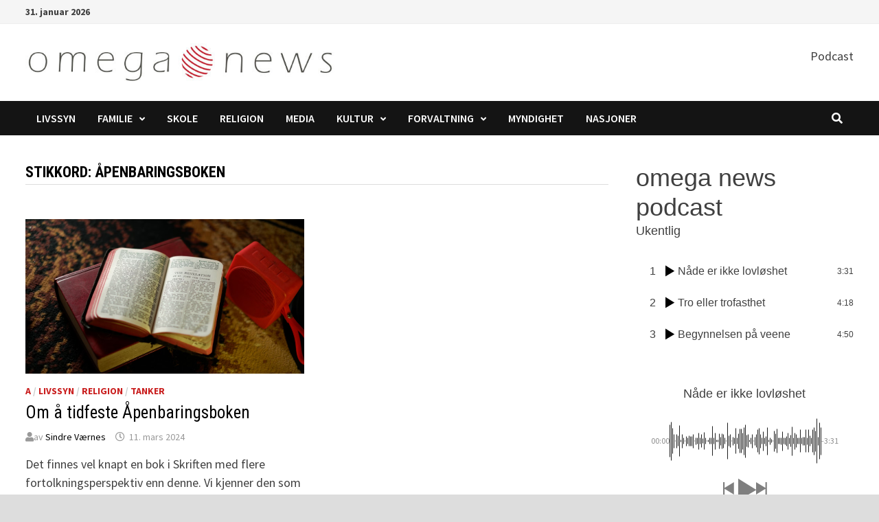

--- FILE ---
content_type: text/html; charset=UTF-8
request_url: https://www.omega-news.net/tag/apenbaringsboken/
body_size: 20579
content:
<!doctype html>
<html lang="nb-NO">
<head>
	<meta charset="UTF-8">
	<meta name="viewport" content="width=device-width, initial-scale=1">
	<link rel="profile" href="https://gmpg.org/xfn/11">

	<title>Åpenbaringsboken &#8211; omega news</title>
<meta name='robots' content='max-image-preview:large' />
<link rel='dns-prefetch' href='//fonts.googleapis.com' />
<link rel="alternate" type="application/rss+xml" title="omega news &raquo; strøm" href="https://www.omega-news.net/feed/" />
<link rel="alternate" type="application/rss+xml" title="omega news &raquo; kommentarstrøm" href="https://www.omega-news.net/comments/feed/" />
<link rel="alternate" type="application/rss+xml" title="omega news &raquo; Åpenbaringsboken stikkord-strøm" href="https://www.omega-news.net/tag/apenbaringsboken/feed/" />
<style id='wp-img-auto-sizes-contain-inline-css' type='text/css'>
img:is([sizes=auto i],[sizes^="auto," i]){contain-intrinsic-size:3000px 1500px}
/*# sourceURL=wp-img-auto-sizes-contain-inline-css */
</style>
<style id='wp-emoji-styles-inline-css' type='text/css'>

	img.wp-smiley, img.emoji {
		display: inline !important;
		border: none !important;
		box-shadow: none !important;
		height: 1em !important;
		width: 1em !important;
		margin: 0 0.07em !important;
		vertical-align: -0.1em !important;
		background: none !important;
		padding: 0 !important;
	}
/*# sourceURL=wp-emoji-styles-inline-css */
</style>
<style id='wp-block-library-inline-css' type='text/css'>
:root{--wp-block-synced-color:#7a00df;--wp-block-synced-color--rgb:122,0,223;--wp-bound-block-color:var(--wp-block-synced-color);--wp-editor-canvas-background:#ddd;--wp-admin-theme-color:#007cba;--wp-admin-theme-color--rgb:0,124,186;--wp-admin-theme-color-darker-10:#006ba1;--wp-admin-theme-color-darker-10--rgb:0,107,160.5;--wp-admin-theme-color-darker-20:#005a87;--wp-admin-theme-color-darker-20--rgb:0,90,135;--wp-admin-border-width-focus:2px}@media (min-resolution:192dpi){:root{--wp-admin-border-width-focus:1.5px}}.wp-element-button{cursor:pointer}:root .has-very-light-gray-background-color{background-color:#eee}:root .has-very-dark-gray-background-color{background-color:#313131}:root .has-very-light-gray-color{color:#eee}:root .has-very-dark-gray-color{color:#313131}:root .has-vivid-green-cyan-to-vivid-cyan-blue-gradient-background{background:linear-gradient(135deg,#00d084,#0693e3)}:root .has-purple-crush-gradient-background{background:linear-gradient(135deg,#34e2e4,#4721fb 50%,#ab1dfe)}:root .has-hazy-dawn-gradient-background{background:linear-gradient(135deg,#faaca8,#dad0ec)}:root .has-subdued-olive-gradient-background{background:linear-gradient(135deg,#fafae1,#67a671)}:root .has-atomic-cream-gradient-background{background:linear-gradient(135deg,#fdd79a,#004a59)}:root .has-nightshade-gradient-background{background:linear-gradient(135deg,#330968,#31cdcf)}:root .has-midnight-gradient-background{background:linear-gradient(135deg,#020381,#2874fc)}:root{--wp--preset--font-size--normal:16px;--wp--preset--font-size--huge:42px}.has-regular-font-size{font-size:1em}.has-larger-font-size{font-size:2.625em}.has-normal-font-size{font-size:var(--wp--preset--font-size--normal)}.has-huge-font-size{font-size:var(--wp--preset--font-size--huge)}.has-text-align-center{text-align:center}.has-text-align-left{text-align:left}.has-text-align-right{text-align:right}.has-fit-text{white-space:nowrap!important}#end-resizable-editor-section{display:none}.aligncenter{clear:both}.items-justified-left{justify-content:flex-start}.items-justified-center{justify-content:center}.items-justified-right{justify-content:flex-end}.items-justified-space-between{justify-content:space-between}.screen-reader-text{border:0;clip-path:inset(50%);height:1px;margin:-1px;overflow:hidden;padding:0;position:absolute;width:1px;word-wrap:normal!important}.screen-reader-text:focus{background-color:#ddd;clip-path:none;color:#444;display:block;font-size:1em;height:auto;left:5px;line-height:normal;padding:15px 23px 14px;text-decoration:none;top:5px;width:auto;z-index:100000}html :where(.has-border-color){border-style:solid}html :where([style*=border-top-color]){border-top-style:solid}html :where([style*=border-right-color]){border-right-style:solid}html :where([style*=border-bottom-color]){border-bottom-style:solid}html :where([style*=border-left-color]){border-left-style:solid}html :where([style*=border-width]){border-style:solid}html :where([style*=border-top-width]){border-top-style:solid}html :where([style*=border-right-width]){border-right-style:solid}html :where([style*=border-bottom-width]){border-bottom-style:solid}html :where([style*=border-left-width]){border-left-style:solid}html :where(img[class*=wp-image-]){height:auto;max-width:100%}:where(figure){margin:0 0 1em}html :where(.is-position-sticky){--wp-admin--admin-bar--position-offset:var(--wp-admin--admin-bar--height,0px)}@media screen and (max-width:600px){html :where(.is-position-sticky){--wp-admin--admin-bar--position-offset:0px}}

/*# sourceURL=wp-block-library-inline-css */
</style><style id='wp-block-archives-inline-css' type='text/css'>
.wp-block-archives{box-sizing:border-box}.wp-block-archives-dropdown label{display:block}
/*# sourceURL=https://www.omega-news.net/wp-includes/blocks/archives/style.min.css */
</style>
<style id='wp-block-heading-inline-css' type='text/css'>
h1:where(.wp-block-heading).has-background,h2:where(.wp-block-heading).has-background,h3:where(.wp-block-heading).has-background,h4:where(.wp-block-heading).has-background,h5:where(.wp-block-heading).has-background,h6:where(.wp-block-heading).has-background{padding:1.25em 2.375em}h1.has-text-align-left[style*=writing-mode]:where([style*=vertical-lr]),h1.has-text-align-right[style*=writing-mode]:where([style*=vertical-rl]),h2.has-text-align-left[style*=writing-mode]:where([style*=vertical-lr]),h2.has-text-align-right[style*=writing-mode]:where([style*=vertical-rl]),h3.has-text-align-left[style*=writing-mode]:where([style*=vertical-lr]),h3.has-text-align-right[style*=writing-mode]:where([style*=vertical-rl]),h4.has-text-align-left[style*=writing-mode]:where([style*=vertical-lr]),h4.has-text-align-right[style*=writing-mode]:where([style*=vertical-rl]),h5.has-text-align-left[style*=writing-mode]:where([style*=vertical-lr]),h5.has-text-align-right[style*=writing-mode]:where([style*=vertical-rl]),h6.has-text-align-left[style*=writing-mode]:where([style*=vertical-lr]),h6.has-text-align-right[style*=writing-mode]:where([style*=vertical-rl]){rotate:180deg}
/*# sourceURL=https://www.omega-news.net/wp-includes/blocks/heading/style.min.css */
</style>
<style id='wp-block-image-inline-css' type='text/css'>
.wp-block-image>a,.wp-block-image>figure>a{display:inline-block}.wp-block-image img{box-sizing:border-box;height:auto;max-width:100%;vertical-align:bottom}@media not (prefers-reduced-motion){.wp-block-image img.hide{visibility:hidden}.wp-block-image img.show{animation:show-content-image .4s}}.wp-block-image[style*=border-radius] img,.wp-block-image[style*=border-radius]>a{border-radius:inherit}.wp-block-image.has-custom-border img{box-sizing:border-box}.wp-block-image.aligncenter{text-align:center}.wp-block-image.alignfull>a,.wp-block-image.alignwide>a{width:100%}.wp-block-image.alignfull img,.wp-block-image.alignwide img{height:auto;width:100%}.wp-block-image .aligncenter,.wp-block-image .alignleft,.wp-block-image .alignright,.wp-block-image.aligncenter,.wp-block-image.alignleft,.wp-block-image.alignright{display:table}.wp-block-image .aligncenter>figcaption,.wp-block-image .alignleft>figcaption,.wp-block-image .alignright>figcaption,.wp-block-image.aligncenter>figcaption,.wp-block-image.alignleft>figcaption,.wp-block-image.alignright>figcaption{caption-side:bottom;display:table-caption}.wp-block-image .alignleft{float:left;margin:.5em 1em .5em 0}.wp-block-image .alignright{float:right;margin:.5em 0 .5em 1em}.wp-block-image .aligncenter{margin-left:auto;margin-right:auto}.wp-block-image :where(figcaption){margin-bottom:1em;margin-top:.5em}.wp-block-image.is-style-circle-mask img{border-radius:9999px}@supports ((-webkit-mask-image:none) or (mask-image:none)) or (-webkit-mask-image:none){.wp-block-image.is-style-circle-mask img{border-radius:0;-webkit-mask-image:url('data:image/svg+xml;utf8,<svg viewBox="0 0 100 100" xmlns="http://www.w3.org/2000/svg"><circle cx="50" cy="50" r="50"/></svg>');mask-image:url('data:image/svg+xml;utf8,<svg viewBox="0 0 100 100" xmlns="http://www.w3.org/2000/svg"><circle cx="50" cy="50" r="50"/></svg>');mask-mode:alpha;-webkit-mask-position:center;mask-position:center;-webkit-mask-repeat:no-repeat;mask-repeat:no-repeat;-webkit-mask-size:contain;mask-size:contain}}:root :where(.wp-block-image.is-style-rounded img,.wp-block-image .is-style-rounded img){border-radius:9999px}.wp-block-image figure{margin:0}.wp-lightbox-container{display:flex;flex-direction:column;position:relative}.wp-lightbox-container img{cursor:zoom-in}.wp-lightbox-container img:hover+button{opacity:1}.wp-lightbox-container button{align-items:center;backdrop-filter:blur(16px) saturate(180%);background-color:#5a5a5a40;border:none;border-radius:4px;cursor:zoom-in;display:flex;height:20px;justify-content:center;opacity:0;padding:0;position:absolute;right:16px;text-align:center;top:16px;width:20px;z-index:100}@media not (prefers-reduced-motion){.wp-lightbox-container button{transition:opacity .2s ease}}.wp-lightbox-container button:focus-visible{outline:3px auto #5a5a5a40;outline:3px auto -webkit-focus-ring-color;outline-offset:3px}.wp-lightbox-container button:hover{cursor:pointer;opacity:1}.wp-lightbox-container button:focus{opacity:1}.wp-lightbox-container button:focus,.wp-lightbox-container button:hover,.wp-lightbox-container button:not(:hover):not(:active):not(.has-background){background-color:#5a5a5a40;border:none}.wp-lightbox-overlay{box-sizing:border-box;cursor:zoom-out;height:100vh;left:0;overflow:hidden;position:fixed;top:0;visibility:hidden;width:100%;z-index:100000}.wp-lightbox-overlay .close-button{align-items:center;cursor:pointer;display:flex;justify-content:center;min-height:40px;min-width:40px;padding:0;position:absolute;right:calc(env(safe-area-inset-right) + 16px);top:calc(env(safe-area-inset-top) + 16px);z-index:5000000}.wp-lightbox-overlay .close-button:focus,.wp-lightbox-overlay .close-button:hover,.wp-lightbox-overlay .close-button:not(:hover):not(:active):not(.has-background){background:none;border:none}.wp-lightbox-overlay .lightbox-image-container{height:var(--wp--lightbox-container-height);left:50%;overflow:hidden;position:absolute;top:50%;transform:translate(-50%,-50%);transform-origin:top left;width:var(--wp--lightbox-container-width);z-index:9999999999}.wp-lightbox-overlay .wp-block-image{align-items:center;box-sizing:border-box;display:flex;height:100%;justify-content:center;margin:0;position:relative;transform-origin:0 0;width:100%;z-index:3000000}.wp-lightbox-overlay .wp-block-image img{height:var(--wp--lightbox-image-height);min-height:var(--wp--lightbox-image-height);min-width:var(--wp--lightbox-image-width);width:var(--wp--lightbox-image-width)}.wp-lightbox-overlay .wp-block-image figcaption{display:none}.wp-lightbox-overlay button{background:none;border:none}.wp-lightbox-overlay .scrim{background-color:#fff;height:100%;opacity:.9;position:absolute;width:100%;z-index:2000000}.wp-lightbox-overlay.active{visibility:visible}@media not (prefers-reduced-motion){.wp-lightbox-overlay.active{animation:turn-on-visibility .25s both}.wp-lightbox-overlay.active img{animation:turn-on-visibility .35s both}.wp-lightbox-overlay.show-closing-animation:not(.active){animation:turn-off-visibility .35s both}.wp-lightbox-overlay.show-closing-animation:not(.active) img{animation:turn-off-visibility .25s both}.wp-lightbox-overlay.zoom.active{animation:none;opacity:1;visibility:visible}.wp-lightbox-overlay.zoom.active .lightbox-image-container{animation:lightbox-zoom-in .4s}.wp-lightbox-overlay.zoom.active .lightbox-image-container img{animation:none}.wp-lightbox-overlay.zoom.active .scrim{animation:turn-on-visibility .4s forwards}.wp-lightbox-overlay.zoom.show-closing-animation:not(.active){animation:none}.wp-lightbox-overlay.zoom.show-closing-animation:not(.active) .lightbox-image-container{animation:lightbox-zoom-out .4s}.wp-lightbox-overlay.zoom.show-closing-animation:not(.active) .lightbox-image-container img{animation:none}.wp-lightbox-overlay.zoom.show-closing-animation:not(.active) .scrim{animation:turn-off-visibility .4s forwards}}@keyframes show-content-image{0%{visibility:hidden}99%{visibility:hidden}to{visibility:visible}}@keyframes turn-on-visibility{0%{opacity:0}to{opacity:1}}@keyframes turn-off-visibility{0%{opacity:1;visibility:visible}99%{opacity:0;visibility:visible}to{opacity:0;visibility:hidden}}@keyframes lightbox-zoom-in{0%{transform:translate(calc((-100vw + var(--wp--lightbox-scrollbar-width))/2 + var(--wp--lightbox-initial-left-position)),calc(-50vh + var(--wp--lightbox-initial-top-position))) scale(var(--wp--lightbox-scale))}to{transform:translate(-50%,-50%) scale(1)}}@keyframes lightbox-zoom-out{0%{transform:translate(-50%,-50%) scale(1);visibility:visible}99%{visibility:visible}to{transform:translate(calc((-100vw + var(--wp--lightbox-scrollbar-width))/2 + var(--wp--lightbox-initial-left-position)),calc(-50vh + var(--wp--lightbox-initial-top-position))) scale(var(--wp--lightbox-scale));visibility:hidden}}
/*# sourceURL=https://www.omega-news.net/wp-includes/blocks/image/style.min.css */
</style>
<style id='wp-block-image-theme-inline-css' type='text/css'>
:root :where(.wp-block-image figcaption){color:#555;font-size:13px;text-align:center}.is-dark-theme :root :where(.wp-block-image figcaption){color:#ffffffa6}.wp-block-image{margin:0 0 1em}
/*# sourceURL=https://www.omega-news.net/wp-includes/blocks/image/theme.min.css */
</style>
<style id='wp-block-latest-posts-inline-css' type='text/css'>
.wp-block-latest-posts{box-sizing:border-box}.wp-block-latest-posts.alignleft{margin-right:2em}.wp-block-latest-posts.alignright{margin-left:2em}.wp-block-latest-posts.wp-block-latest-posts__list{list-style:none}.wp-block-latest-posts.wp-block-latest-posts__list li{clear:both;overflow-wrap:break-word}.wp-block-latest-posts.is-grid{display:flex;flex-wrap:wrap}.wp-block-latest-posts.is-grid li{margin:0 1.25em 1.25em 0;width:100%}@media (min-width:600px){.wp-block-latest-posts.columns-2 li{width:calc(50% - .625em)}.wp-block-latest-posts.columns-2 li:nth-child(2n){margin-right:0}.wp-block-latest-posts.columns-3 li{width:calc(33.33333% - .83333em)}.wp-block-latest-posts.columns-3 li:nth-child(3n){margin-right:0}.wp-block-latest-posts.columns-4 li{width:calc(25% - .9375em)}.wp-block-latest-posts.columns-4 li:nth-child(4n){margin-right:0}.wp-block-latest-posts.columns-5 li{width:calc(20% - 1em)}.wp-block-latest-posts.columns-5 li:nth-child(5n){margin-right:0}.wp-block-latest-posts.columns-6 li{width:calc(16.66667% - 1.04167em)}.wp-block-latest-posts.columns-6 li:nth-child(6n){margin-right:0}}:root :where(.wp-block-latest-posts.is-grid){padding:0}:root :where(.wp-block-latest-posts.wp-block-latest-posts__list){padding-left:0}.wp-block-latest-posts__post-author,.wp-block-latest-posts__post-date{display:block;font-size:.8125em}.wp-block-latest-posts__post-excerpt,.wp-block-latest-posts__post-full-content{margin-bottom:1em;margin-top:.5em}.wp-block-latest-posts__featured-image a{display:inline-block}.wp-block-latest-posts__featured-image img{height:auto;max-width:100%;width:auto}.wp-block-latest-posts__featured-image.alignleft{float:left;margin-right:1em}.wp-block-latest-posts__featured-image.alignright{float:right;margin-left:1em}.wp-block-latest-posts__featured-image.aligncenter{margin-bottom:1em;text-align:center}
/*# sourceURL=https://www.omega-news.net/wp-includes/blocks/latest-posts/style.min.css */
</style>
<style id='wp-block-list-inline-css' type='text/css'>
ol,ul{box-sizing:border-box}:root :where(.wp-block-list.has-background){padding:1.25em 2.375em}
/*# sourceURL=https://www.omega-news.net/wp-includes/blocks/list/style.min.css */
</style>
<style id='wp-block-group-inline-css' type='text/css'>
.wp-block-group{box-sizing:border-box}:where(.wp-block-group.wp-block-group-is-layout-constrained){position:relative}
/*# sourceURL=https://www.omega-news.net/wp-includes/blocks/group/style.min.css */
</style>
<style id='wp-block-group-theme-inline-css' type='text/css'>
:where(.wp-block-group.has-background){padding:1.25em 2.375em}
/*# sourceURL=https://www.omega-news.net/wp-includes/blocks/group/theme.min.css */
</style>
<style id='wp-block-paragraph-inline-css' type='text/css'>
.is-small-text{font-size:.875em}.is-regular-text{font-size:1em}.is-large-text{font-size:2.25em}.is-larger-text{font-size:3em}.has-drop-cap:not(:focus):first-letter{float:left;font-size:8.4em;font-style:normal;font-weight:100;line-height:.68;margin:.05em .1em 0 0;text-transform:uppercase}body.rtl .has-drop-cap:not(:focus):first-letter{float:none;margin-left:.1em}p.has-drop-cap.has-background{overflow:hidden}:root :where(p.has-background){padding:1.25em 2.375em}:where(p.has-text-color:not(.has-link-color)) a{color:inherit}p.has-text-align-left[style*="writing-mode:vertical-lr"],p.has-text-align-right[style*="writing-mode:vertical-rl"]{rotate:180deg}
/*# sourceURL=https://www.omega-news.net/wp-includes/blocks/paragraph/style.min.css */
</style>
<style id='global-styles-inline-css' type='text/css'>
:root{--wp--preset--aspect-ratio--square: 1;--wp--preset--aspect-ratio--4-3: 4/3;--wp--preset--aspect-ratio--3-4: 3/4;--wp--preset--aspect-ratio--3-2: 3/2;--wp--preset--aspect-ratio--2-3: 2/3;--wp--preset--aspect-ratio--16-9: 16/9;--wp--preset--aspect-ratio--9-16: 9/16;--wp--preset--color--black: #000000;--wp--preset--color--cyan-bluish-gray: #abb8c3;--wp--preset--color--white: #ffffff;--wp--preset--color--pale-pink: #f78da7;--wp--preset--color--vivid-red: #cf2e2e;--wp--preset--color--luminous-vivid-orange: #ff6900;--wp--preset--color--luminous-vivid-amber: #fcb900;--wp--preset--color--light-green-cyan: #7bdcb5;--wp--preset--color--vivid-green-cyan: #00d084;--wp--preset--color--pale-cyan-blue: #8ed1fc;--wp--preset--color--vivid-cyan-blue: #0693e3;--wp--preset--color--vivid-purple: #9b51e0;--wp--preset--gradient--vivid-cyan-blue-to-vivid-purple: linear-gradient(135deg,rgb(6,147,227) 0%,rgb(155,81,224) 100%);--wp--preset--gradient--light-green-cyan-to-vivid-green-cyan: linear-gradient(135deg,rgb(122,220,180) 0%,rgb(0,208,130) 100%);--wp--preset--gradient--luminous-vivid-amber-to-luminous-vivid-orange: linear-gradient(135deg,rgb(252,185,0) 0%,rgb(255,105,0) 100%);--wp--preset--gradient--luminous-vivid-orange-to-vivid-red: linear-gradient(135deg,rgb(255,105,0) 0%,rgb(207,46,46) 100%);--wp--preset--gradient--very-light-gray-to-cyan-bluish-gray: linear-gradient(135deg,rgb(238,238,238) 0%,rgb(169,184,195) 100%);--wp--preset--gradient--cool-to-warm-spectrum: linear-gradient(135deg,rgb(74,234,220) 0%,rgb(151,120,209) 20%,rgb(207,42,186) 40%,rgb(238,44,130) 60%,rgb(251,105,98) 80%,rgb(254,248,76) 100%);--wp--preset--gradient--blush-light-purple: linear-gradient(135deg,rgb(255,206,236) 0%,rgb(152,150,240) 100%);--wp--preset--gradient--blush-bordeaux: linear-gradient(135deg,rgb(254,205,165) 0%,rgb(254,45,45) 50%,rgb(107,0,62) 100%);--wp--preset--gradient--luminous-dusk: linear-gradient(135deg,rgb(255,203,112) 0%,rgb(199,81,192) 50%,rgb(65,88,208) 100%);--wp--preset--gradient--pale-ocean: linear-gradient(135deg,rgb(255,245,203) 0%,rgb(182,227,212) 50%,rgb(51,167,181) 100%);--wp--preset--gradient--electric-grass: linear-gradient(135deg,rgb(202,248,128) 0%,rgb(113,206,126) 100%);--wp--preset--gradient--midnight: linear-gradient(135deg,rgb(2,3,129) 0%,rgb(40,116,252) 100%);--wp--preset--font-size--small: 13px;--wp--preset--font-size--medium: 20px;--wp--preset--font-size--large: 36px;--wp--preset--font-size--x-large: 42px;--wp--preset--spacing--20: 0.44rem;--wp--preset--spacing--30: 0.67rem;--wp--preset--spacing--40: 1rem;--wp--preset--spacing--50: 1.5rem;--wp--preset--spacing--60: 2.25rem;--wp--preset--spacing--70: 3.38rem;--wp--preset--spacing--80: 5.06rem;--wp--preset--shadow--natural: 6px 6px 9px rgba(0, 0, 0, 0.2);--wp--preset--shadow--deep: 12px 12px 50px rgba(0, 0, 0, 0.4);--wp--preset--shadow--sharp: 6px 6px 0px rgba(0, 0, 0, 0.2);--wp--preset--shadow--outlined: 6px 6px 0px -3px rgb(255, 255, 255), 6px 6px rgb(0, 0, 0);--wp--preset--shadow--crisp: 6px 6px 0px rgb(0, 0, 0);}:where(.is-layout-flex){gap: 0.5em;}:where(.is-layout-grid){gap: 0.5em;}body .is-layout-flex{display: flex;}.is-layout-flex{flex-wrap: wrap;align-items: center;}.is-layout-flex > :is(*, div){margin: 0;}body .is-layout-grid{display: grid;}.is-layout-grid > :is(*, div){margin: 0;}:where(.wp-block-columns.is-layout-flex){gap: 2em;}:where(.wp-block-columns.is-layout-grid){gap: 2em;}:where(.wp-block-post-template.is-layout-flex){gap: 1.25em;}:where(.wp-block-post-template.is-layout-grid){gap: 1.25em;}.has-black-color{color: var(--wp--preset--color--black) !important;}.has-cyan-bluish-gray-color{color: var(--wp--preset--color--cyan-bluish-gray) !important;}.has-white-color{color: var(--wp--preset--color--white) !important;}.has-pale-pink-color{color: var(--wp--preset--color--pale-pink) !important;}.has-vivid-red-color{color: var(--wp--preset--color--vivid-red) !important;}.has-luminous-vivid-orange-color{color: var(--wp--preset--color--luminous-vivid-orange) !important;}.has-luminous-vivid-amber-color{color: var(--wp--preset--color--luminous-vivid-amber) !important;}.has-light-green-cyan-color{color: var(--wp--preset--color--light-green-cyan) !important;}.has-vivid-green-cyan-color{color: var(--wp--preset--color--vivid-green-cyan) !important;}.has-pale-cyan-blue-color{color: var(--wp--preset--color--pale-cyan-blue) !important;}.has-vivid-cyan-blue-color{color: var(--wp--preset--color--vivid-cyan-blue) !important;}.has-vivid-purple-color{color: var(--wp--preset--color--vivid-purple) !important;}.has-black-background-color{background-color: var(--wp--preset--color--black) !important;}.has-cyan-bluish-gray-background-color{background-color: var(--wp--preset--color--cyan-bluish-gray) !important;}.has-white-background-color{background-color: var(--wp--preset--color--white) !important;}.has-pale-pink-background-color{background-color: var(--wp--preset--color--pale-pink) !important;}.has-vivid-red-background-color{background-color: var(--wp--preset--color--vivid-red) !important;}.has-luminous-vivid-orange-background-color{background-color: var(--wp--preset--color--luminous-vivid-orange) !important;}.has-luminous-vivid-amber-background-color{background-color: var(--wp--preset--color--luminous-vivid-amber) !important;}.has-light-green-cyan-background-color{background-color: var(--wp--preset--color--light-green-cyan) !important;}.has-vivid-green-cyan-background-color{background-color: var(--wp--preset--color--vivid-green-cyan) !important;}.has-pale-cyan-blue-background-color{background-color: var(--wp--preset--color--pale-cyan-blue) !important;}.has-vivid-cyan-blue-background-color{background-color: var(--wp--preset--color--vivid-cyan-blue) !important;}.has-vivid-purple-background-color{background-color: var(--wp--preset--color--vivid-purple) !important;}.has-black-border-color{border-color: var(--wp--preset--color--black) !important;}.has-cyan-bluish-gray-border-color{border-color: var(--wp--preset--color--cyan-bluish-gray) !important;}.has-white-border-color{border-color: var(--wp--preset--color--white) !important;}.has-pale-pink-border-color{border-color: var(--wp--preset--color--pale-pink) !important;}.has-vivid-red-border-color{border-color: var(--wp--preset--color--vivid-red) !important;}.has-luminous-vivid-orange-border-color{border-color: var(--wp--preset--color--luminous-vivid-orange) !important;}.has-luminous-vivid-amber-border-color{border-color: var(--wp--preset--color--luminous-vivid-amber) !important;}.has-light-green-cyan-border-color{border-color: var(--wp--preset--color--light-green-cyan) !important;}.has-vivid-green-cyan-border-color{border-color: var(--wp--preset--color--vivid-green-cyan) !important;}.has-pale-cyan-blue-border-color{border-color: var(--wp--preset--color--pale-cyan-blue) !important;}.has-vivid-cyan-blue-border-color{border-color: var(--wp--preset--color--vivid-cyan-blue) !important;}.has-vivid-purple-border-color{border-color: var(--wp--preset--color--vivid-purple) !important;}.has-vivid-cyan-blue-to-vivid-purple-gradient-background{background: var(--wp--preset--gradient--vivid-cyan-blue-to-vivid-purple) !important;}.has-light-green-cyan-to-vivid-green-cyan-gradient-background{background: var(--wp--preset--gradient--light-green-cyan-to-vivid-green-cyan) !important;}.has-luminous-vivid-amber-to-luminous-vivid-orange-gradient-background{background: var(--wp--preset--gradient--luminous-vivid-amber-to-luminous-vivid-orange) !important;}.has-luminous-vivid-orange-to-vivid-red-gradient-background{background: var(--wp--preset--gradient--luminous-vivid-orange-to-vivid-red) !important;}.has-very-light-gray-to-cyan-bluish-gray-gradient-background{background: var(--wp--preset--gradient--very-light-gray-to-cyan-bluish-gray) !important;}.has-cool-to-warm-spectrum-gradient-background{background: var(--wp--preset--gradient--cool-to-warm-spectrum) !important;}.has-blush-light-purple-gradient-background{background: var(--wp--preset--gradient--blush-light-purple) !important;}.has-blush-bordeaux-gradient-background{background: var(--wp--preset--gradient--blush-bordeaux) !important;}.has-luminous-dusk-gradient-background{background: var(--wp--preset--gradient--luminous-dusk) !important;}.has-pale-ocean-gradient-background{background: var(--wp--preset--gradient--pale-ocean) !important;}.has-electric-grass-gradient-background{background: var(--wp--preset--gradient--electric-grass) !important;}.has-midnight-gradient-background{background: var(--wp--preset--gradient--midnight) !important;}.has-small-font-size{font-size: var(--wp--preset--font-size--small) !important;}.has-medium-font-size{font-size: var(--wp--preset--font-size--medium) !important;}.has-large-font-size{font-size: var(--wp--preset--font-size--large) !important;}.has-x-large-font-size{font-size: var(--wp--preset--font-size--x-large) !important;}
/*# sourceURL=global-styles-inline-css */
</style>

<style id='classic-theme-styles-inline-css' type='text/css'>
/*! This file is auto-generated */
.wp-block-button__link{color:#fff;background-color:#32373c;border-radius:9999px;box-shadow:none;text-decoration:none;padding:calc(.667em + 2px) calc(1.333em + 2px);font-size:1.125em}.wp-block-file__button{background:#32373c;color:#fff;text-decoration:none}
/*# sourceURL=/wp-includes/css/classic-themes.min.css */
</style>
<link rel='stylesheet' id='contact-form-7-css' href='https://www.omega-news.net/wp-content/plugins/contact-form-7/includes/css/styles.css?ver=6.1.4' type='text/css' media='all' />
<link rel='stylesheet' id='font-awesome-css' href='https://www.omega-news.net/wp-content/themes/bam/assets/fonts/css/all.min.css?ver=6.7.2' type='text/css' media='all' />
<link rel='stylesheet' id='bam-style-css' href='https://www.omega-news.net/wp-content/themes/bam/style.css?ver=1.3.5' type='text/css' media='all' />
<link rel='stylesheet' id='bam-google-fonts-css' href='https://fonts.googleapis.com/css?family=Source+Sans+Pro%3A100%2C200%2C300%2C400%2C500%2C600%2C700%2C800%2C900%2C100i%2C200i%2C300i%2C400i%2C500i%2C600i%2C700i%2C800i%2C900i|Roboto+Condensed%3A100%2C200%2C300%2C400%2C500%2C600%2C700%2C800%2C900%2C100i%2C200i%2C300i%2C400i%2C500i%2C600i%2C700i%2C800i%2C900i%26subset%3Dlatin' type='text/css' media='all' />
<link rel='stylesheet' id='newsletter-css' href='https://www.omega-news.net/wp-content/plugins/newsletter/style.css?ver=9.1.1' type='text/css' media='all' />
<link rel="https://api.w.org/" href="https://www.omega-news.net/wp-json/" /><link rel="alternate" title="JSON" type="application/json" href="https://www.omega-news.net/wp-json/wp/v2/tags/451" /><link rel="EditURI" type="application/rsd+xml" title="RSD" href="https://www.omega-news.net/xmlrpc.php?rsd" />
<meta name="generator" content="WordPress 6.9" />
		<style type="text/css">
					.site-title,
			.site-description {
				position: absolute;
				clip: rect(1px, 1px, 1px, 1px);
				display: none;
			}
				</style>
		<link rel="icon" href="https://www.omega-news.net/wp-content/uploads/2020/06/cropped-omeganewsICON-1-150x150.jpg" sizes="32x32" />
<link rel="icon" href="https://www.omega-news.net/wp-content/uploads/2020/06/cropped-omeganewsICON-1-300x300.jpg" sizes="192x192" />
<link rel="apple-touch-icon" href="https://www.omega-news.net/wp-content/uploads/2020/06/cropped-omeganewsICON-1-300x300.jpg" />
<meta name="msapplication-TileImage" content="https://www.omega-news.net/wp-content/uploads/2020/06/cropped-omeganewsICON-1-300x300.jpg" />

		<style type="text/css" id="theme-custom-css">
			/* Color CSS */
                
                    blockquote {
                        border-left: 4px solid #c91e1e;
                    }

                    button,
                    input[type="button"],
                    input[type="reset"],
                    input[type="submit"] {
                        background: #c91e1e;
                    }

                    .wp-block-search .wp-block-search__button {
                        background: #c91e1e;
                    }

                    .bam-readmore {
                        background: #c91e1e;
                    }

                    .site-title a, .site-description {
                        color: #c91e1e;
                    }

                    .site-header.default-style .main-navigation ul li a:hover {
                        color: #c91e1e;
                    }

                    .site-header.default-style .main-navigation ul ul li a:hover {
                        background: #c91e1e;
                    }

                    .site-header.default-style .main-navigation .current_page_item > a,
                    .site-header.default-style .main-navigation .current-menu-item > a,
                    .site-header.default-style .main-navigation .current_page_ancestor > a,
                    .site-header.default-style .main-navigation .current-menu-ancestor > a {
                        color: #c91e1e;
                    }

                    .site-header.horizontal-style .main-navigation ul li a:hover {
                        color: #c91e1e;
                    }

                    .site-header.horizontal-style .main-navigation ul ul li a:hover {
                        background: #c91e1e;
                    }

                    .site-header.horizontal-style .main-navigation .current_page_item > a,
                    .site-header.horizontal-style .main-navigation .current-menu-item > a,
                    .site-header.horizontal-style .main-navigation .current_page_ancestor > a,
                    .site-header.horizontal-style .main-navigation .current-menu-ancestor > a {
                        color: #c91e1e;
                    }

                    .posts-navigation .nav-previous a:hover,
                    .posts-navigation .nav-next a:hover {
                        color: #c91e1e;
                    }

                    .post-navigation .nav-previous .post-title:hover,
                    .post-navigation .nav-next .post-title:hover {
                        color: #c91e1e;
                    }

                    .pagination .page-numbers.current {
                        background: #c91e1e;
                        border: 1px solid #c91e1e;
                        color: #ffffff;
                    }
                      
                    .pagination a.page-numbers:hover {
                        background: #c91e1e;
                        border: 1px solid #c91e1e;
                    }

                    .widget a:hover,
                    .widget ul li a:hover {
                        color: #c91e1e;
                    }

                    li.bm-tab.th-ui-state-active a {
                        border-bottom: 1px solid #c91e1e;
                    }

                    .footer-widget-area .widget a:hover {
                        color: #c91e1e;
                    }

                    .bms-title a:hover {
                        color: #c91e1e;
                    }

                    .bam-entry .entry-title a:hover {
                        color: #c91e1e;
                    }

                    .related-post-meta a:hover,
                    .entry-meta a:hover {
                        color: #c91e1e;
                    }

                    .related-post-meta .byline a:hover,
                    .entry-meta .byline a:hover {
                        color: #c91e1e;
                    }

                    .cat-links a {
                        color: #c91e1e;
                    }

                    .tags-links a:hover {
                        background: #c91e1e;
                    }

                    .related-post-title a:hover {
                        color: #c91e1e;
                    }

                    .author-posts-link:hover {
                        color: #c91e1e;
                    }

                    .comment-author a {
                        color: #c91e1e;
                    }

                    .comment-metadata a:hover,
                    .comment-metadata a:focus,
                    .pingback .comment-edit-link:hover,
                    .pingback .comment-edit-link:focus {
                        color: #c91e1e;
                    }

                    .comment-reply-link:hover,
                    .comment-reply-link:focus {
                        background: #c91e1e;
                    }

                    .comment-notes a:hover,
                    .comment-awaiting-moderation a:hover,
                    .logged-in-as a:hover,
                    .form-allowed-tags a:hover {
                        color: #c91e1e;
                    }

                    .required {
                        color: #c91e1e;
                    }

                    .comment-reply-title small a:before {
                        color: #c91e1e;
                    }

                    .wp-block-quote {
                        border-left: 4px solid #c91e1e;
                    }

                    .wp-block-quote[style*="text-align:right"], .wp-block-quote[style*="text-align: right"] {
                        border-right: 4px solid #c91e1e;
                    }

                    .site-info a:hover {
                        color: #c91e1e;
                    }

                    #bam-tags a, .widget_tag_cloud .tagcloud a {
                        background: #c91e1e;
                    }

                
                    .page-content a:hover,
                    .entry-content a:hover {
                        color: #00aeef;
                    }
                
                    body.boxed-layout.custom-background,
                    body.boxed-layout {
                        background-color: #dddddd;
                    }
                
                    body.boxed-layout.custom-background.separate-containers,
                    body.boxed-layout.separate-containers {
                        background-color: #dddddd;
                    }
                
                    body.wide-layout.custom-background.separate-containers,
                    body.wide-layout.separate-containers {
                        background-color: #eeeeee;
                    }
                /* Header CSS */
                    .site-logo-image img {
                        max-width: 450px;
                    }		</style>

	<link rel='stylesheet' id='sonaar-music-css' href='https://www.omega-news.net/wp-content/plugins/mp3-music-player-by-sonaar/public/css/sonaar-music-public.css?ver=5.10' type='text/css' media='all' />
<style id='sonaar-music-inline-css' type='text/css'>
@import url(//fonts.googleapis.com/css?family=_safe_'Arial Black', Gadget, sans-serif);@import url(//fonts.googleapis.com/css?family=_safe_Arial, Helvetica, sans-serif);@import url(//fonts.googleapis.com/css?family=_safe_Arial, Helvetica, sans-serif);.iron-audioplayer .playlist .audio-track, .iron-audioplayer .srp_notfound, .iron-audioplayer.srp_has_customfields .sr-cf-heading, .iron-audioplayer .sr-playlist-cf-container, .iron-audioplayer .track-title, .iron-audioplayer .album-store, .iron-audioplayer  .playlist .track-number, .iron-audioplayer .sr_it-playlist-title, .iron-audioplayer[data-playertemplate="skin_boxed_tracklist"] .track-title{ font-family:'Arial Black', Gadget, sans-serif}:root {--srp-global-tracklist-color: #000000;}.iron-audioplayer .sr_it-playlist-title, .iron-audioplayer[data-playertemplate="skin_boxed_tracklist"] .album-title, .iron-audioplayer[data-playertemplate="skin_boxed_tracklist"] .track-title, .srp-play-button-label-container{ font-family:Arial, Helvetica, sans-serif}.iron-audioplayer .srp_subtitle{ font-family:Arial, Helvetica, sans-serif}.iron-audioplayer .srp_player_boxed, .single-album .iron-audioplayer[data-playertemplate="skin_float_tracklist"] .album-player{background:;}.iron_widget_radio:not(.srp_player_button) .iron-audioplayer[data-playertemplate="skin_boxed_tracklist"] .playlist, .single-album .iron-audioplayer[data-playertemplate="skin_float_tracklist"] .sonaar-grid{background:;}.iron-audioplayer .srp-play-button-label-container{color:;}.iron-audioplayer .playlist .current .audio-track, .playlist .current .track-number{color:rgba(0, 0, 0, 1);}.iron-audioplayer  .playlist .song-store-list-menu .fa-ellipsis-v{color:#BBBBBB;}.iron-audioplayer  .playlist .audio-track path, .iron-audioplayer  .playlist .sricon-play{color:rgba(0, 0, 0, 1);}.iron-audioplayer .control .sricon-play, .srp-play-button .sricon-play, .srp_pagination .active{color:rgba(127, 127, 127, 1);}.iron-audioplayer .srp-play-circle{border-color:rgba(127, 127, 127, 1);}.iron-audioplayer .control, .iron-audioplayer[data-playertemplate="skin_boxed_tracklist"] .sr_progressbar, .srp_player_boxed .srp_noteButton{color:rgba(127, 127, 127, 1);}.iron-audioplayer .sr_speedRate div{border-color:rgba(127, 127, 127, 1);}.iron-audioplayer .srp-play-button-label-container, .iron-audioplayer .ui-slider-handle, .iron-audioplayer .ui-slider-range{background:rgba(127, 127, 127, 1);}.iron-audioplayer.sr_player_on_artwork .sonaar-Artwort-box .control [class*="sricon-"]{color:#f1f1f1;}.iron-audioplayer.sr_player_on_artwork .sonaar-Artwort-box .control .play{border-color:#f1f1f1;}.iron-audioplayer .song-store.sr_store_wc_round_bt{color:;}.iron-audioplayer .song-store.sr_store_wc_round_bt{background-color:;} @media screen and (max-width: 540px){ #sonaar-player .playlist .tracklist span.track-title, #sonaar-player .playlist .tracklist span.track-artist, #sonaar-player .playlist .tracklist span.track-album{ padding-left: 35px; } }.srp-modal-variation-list .srp-modal-variant-selector {background-color:;}.srp-modal-variation-list .srp-modal-variant-selector:hover, .srp-modal-variation-list .srp-modal-variant-selector.srp_selected {background-color:;}#sonaar-modal .srp_button {background-color:;}#sonaar-modal .srp_button {color:;}:root {
			--srp-global-sticky_player_featured_color: ;
			--srp-global-sticky_player_waveform_progress_color: ;
			--srp-global-sticky_player_waveform_background_color: ;
			--srp-global-sticky_player_labelsandbuttons: ;
			--srp-global-sticky_player_background: ;
			--srp-global-music_player_wc_bt_color: ;
			--srp-global-music_player_wc_bt_bgcolor: ;
			--srp-global-modal-btn-txt-color: ;
			--srp-global-modal-btn-bg-color: ;
			--srp-global-modal-form-input-bg-color: ;
			--srp-global-modal-form-input-border-color: ;
			--srp-global-modal-form-input-color: ;
			
		  }.iron-audioplayer .sonaar_fake_wave .sonaar_wave_cut rect{fill:rgba(13, 237, 180, 1);}#sonaar-player .sonaar_fake_wave .sonaar_wave_base rect{fill:;}#sonaar-player .mobileProgress{background-color:;}#sonaar-player .sonaar_fake_wave .sonaar_wave_cut rect{fill:;}
/*# sourceURL=sonaar-music-inline-css */
</style>
</head>

<body class="archive tag tag-apenbaringsboken tag-451 wp-custom-logo wp-embed-responsive wp-theme-bam hfeed boxed-layout right-sidebar one-container">



<div id="page" class="site">
	<a class="skip-link screen-reader-text" href="#content">Gå til innhold</a>

	
<div id="topbar" class="bam-topbar clearfix">

    <div class="container">

                    <span class="bam-date">31. januar 2026</span>
        
        
        
    </div>

</div>
	


<header id="masthead" class="site-header default-style">

    
    

<div id="site-header-inner" class="clearfix container left-logo">

    <div class="site-branding">
    <div class="site-branding-inner">

                    <div class="site-logo-image"><a href="https://www.omega-news.net/" class="custom-logo-link" rel="home"><img width="600" height="74" src="https://www.omega-news.net/wp-content/uploads/2020/06/cropped-omeganews600px-1.jpg" class="custom-logo" alt="omega news" decoding="async" srcset="https://www.omega-news.net/wp-content/uploads/2020/06/cropped-omeganews600px-1.jpg 600w, https://www.omega-news.net/wp-content/uploads/2020/06/cropped-omeganews600px-1-300x37.jpg 300w" sizes="(max-width: 600px) 100vw, 600px" /></a></div>
        
        <div class="site-branding-text">
                            <p class="site-title"><a href="https://www.omega-news.net/" rel="home">omega news</a></p>
                        </div><!-- .site-branding-text -->

    </div><!-- .site-branding-inner -->
</div><!-- .site-branding -->
    
<div class="header-sidebar">
    <div class="header-sidebar-inner">
        <section id="nav_menu-3" class="widget widget_nav_menu"><div class="menu-podcast-container"><ul id="menu-podcast" class="menu"><li id="menu-item-2397" class="menu-item menu-item-type-post_type menu-item-object-page menu-item-2397"><a href="https://www.omega-news.net/podcast/">Podcast</a></li>
</ul></div></section>    </div><!-- .header-sidebar-inner -->
</div><!-- .header-sidebar -->
    
</div><!-- #site-header-inner -->



<nav id="site-navigation" class="main-navigation">

    <div id="site-navigation-inner" class="container align-left show-search">
        
        <div class="menu-primary-container"><ul id="primary-menu" class="menu"><li id="menu-item-2273" class="menu-item menu-item-type-taxonomy menu-item-object-category menu-item-2273"><a href="https://www.omega-news.net/category/livssyn/">Livssyn</a></li>
<li id="menu-item-2244" class="menu-item menu-item-type-taxonomy menu-item-object-category menu-item-has-children menu-item-2244"><a href="https://www.omega-news.net/category/familie/">Familie</a>
<ul class="sub-menu">
	<li id="menu-item-2245" class="menu-item menu-item-type-taxonomy menu-item-object-category menu-item-2245"><a href="https://www.omega-news.net/category/familie/helse/">Helse</a></li>
</ul>
</li>
<li id="menu-item-2258" class="menu-item menu-item-type-taxonomy menu-item-object-category menu-item-2258"><a href="https://www.omega-news.net/category/skole/">Skole</a></li>
<li id="menu-item-2250" class="menu-item menu-item-type-taxonomy menu-item-object-category menu-item-2250"><a href="https://www.omega-news.net/category/religion/">Religion</a></li>
<li id="menu-item-2255" class="menu-item menu-item-type-taxonomy menu-item-object-category menu-item-2255"><a href="https://www.omega-news.net/category/media/">Media</a></li>
<li id="menu-item-2251" class="menu-item menu-item-type-taxonomy menu-item-object-category menu-item-has-children menu-item-2251"><a href="https://www.omega-news.net/category/kultur/">Kultur</a>
<ul class="sub-menu">
	<li id="menu-item-2252" class="menu-item menu-item-type-taxonomy menu-item-object-category menu-item-2252"><a href="https://www.omega-news.net/category/kultur/idrett/">Idrett</a></li>
	<li id="menu-item-2253" class="menu-item menu-item-type-taxonomy menu-item-object-category menu-item-2253"><a href="https://www.omega-news.net/category/kultur/kunst/">Kunst</a></li>
	<li id="menu-item-2254" class="menu-item menu-item-type-taxonomy menu-item-object-category menu-item-2254"><a href="https://www.omega-news.net/category/kultur/musikk/">Musikk</a></li>
</ul>
</li>
<li id="menu-item-2246" class="menu-item menu-item-type-taxonomy menu-item-object-category menu-item-has-children menu-item-2246"><a href="https://www.omega-news.net/category/forvaltning/">Forvaltning</a>
<ul class="sub-menu">
	<li id="menu-item-2247" class="menu-item menu-item-type-taxonomy menu-item-object-category menu-item-2247"><a href="https://www.omega-news.net/category/forvaltning/bedrift/">Bedrift</a></li>
	<li id="menu-item-2248" class="menu-item menu-item-type-taxonomy menu-item-object-category menu-item-2248"><a href="https://www.omega-news.net/category/forvaltning/innovasjon/">Innovasjon</a></li>
	<li id="menu-item-2249" class="menu-item menu-item-type-taxonomy menu-item-object-category menu-item-2249"><a href="https://www.omega-news.net/category/forvaltning/teknologi/">Teknologi</a></li>
	<li id="menu-item-2257" class="menu-item menu-item-type-taxonomy menu-item-object-category menu-item-2257"><a href="https://www.omega-news.net/category/forvaltning/politikk/">Politikk</a></li>
</ul>
</li>
<li id="menu-item-2256" class="menu-item menu-item-type-taxonomy menu-item-object-category menu-item-2256"><a href="https://www.omega-news.net/category/myndighet/">Myndighet</a></li>
<li id="menu-item-2274" class="menu-item menu-item-type-taxonomy menu-item-object-category menu-item-2274"><a href="https://www.omega-news.net/category/nasjoner/">Nasjoner</a></li>
</ul></div><div class="bam-search-button-icon">
    <i class="fas fa-search" aria-hidden="true"></i>
</div>
<div class="bam-search-box-container">
    <div class="bam-search-box">
        <form role="search" method="get" class="search-form" action="https://www.omega-news.net/">
				<label>
					<span class="screen-reader-text">Søk etter:</span>
					<input type="search" class="search-field" placeholder="Søk &hellip;" value="" name="s" />
				</label>
				<input type="submit" class="search-submit" value="Søk" />
			</form>    </div><!-- th-search-box -->
</div><!-- .th-search-box-container -->

        <button class="menu-toggle" aria-controls="primary-menu" aria-expanded="false" data-toggle-target=".mobile-navigation"><i class="fas fa-bars"></i>Meny</button>
        
    </div><!-- .container -->
    
</nav><!-- #site-navigation -->
<div class="mobile-dropdown">
    <nav class="mobile-navigation">
        <div class="menu-primary-container"><ul id="primary-menu-mobile" class="menu"><li class="menu-item menu-item-type-taxonomy menu-item-object-category menu-item-2273"><a href="https://www.omega-news.net/category/livssyn/">Livssyn</a></li>
<li class="menu-item menu-item-type-taxonomy menu-item-object-category menu-item-has-children menu-item-2244"><a href="https://www.omega-news.net/category/familie/">Familie</a><button class="dropdown-toggle" data-toggle-target=".mobile-navigation .menu-item-2244 > .sub-menu" aria-expanded="false"><span class="screen-reader-text">Show sub menu</span></button>
<ul class="sub-menu">
	<li class="menu-item menu-item-type-taxonomy menu-item-object-category menu-item-2245"><a href="https://www.omega-news.net/category/familie/helse/">Helse</a></li>
</ul>
</li>
<li class="menu-item menu-item-type-taxonomy menu-item-object-category menu-item-2258"><a href="https://www.omega-news.net/category/skole/">Skole</a></li>
<li class="menu-item menu-item-type-taxonomy menu-item-object-category menu-item-2250"><a href="https://www.omega-news.net/category/religion/">Religion</a></li>
<li class="menu-item menu-item-type-taxonomy menu-item-object-category menu-item-2255"><a href="https://www.omega-news.net/category/media/">Media</a></li>
<li class="menu-item menu-item-type-taxonomy menu-item-object-category menu-item-has-children menu-item-2251"><a href="https://www.omega-news.net/category/kultur/">Kultur</a><button class="dropdown-toggle" data-toggle-target=".mobile-navigation .menu-item-2251 > .sub-menu" aria-expanded="false"><span class="screen-reader-text">Show sub menu</span></button>
<ul class="sub-menu">
	<li class="menu-item menu-item-type-taxonomy menu-item-object-category menu-item-2252"><a href="https://www.omega-news.net/category/kultur/idrett/">Idrett</a></li>
	<li class="menu-item menu-item-type-taxonomy menu-item-object-category menu-item-2253"><a href="https://www.omega-news.net/category/kultur/kunst/">Kunst</a></li>
	<li class="menu-item menu-item-type-taxonomy menu-item-object-category menu-item-2254"><a href="https://www.omega-news.net/category/kultur/musikk/">Musikk</a></li>
</ul>
</li>
<li class="menu-item menu-item-type-taxonomy menu-item-object-category menu-item-has-children menu-item-2246"><a href="https://www.omega-news.net/category/forvaltning/">Forvaltning</a><button class="dropdown-toggle" data-toggle-target=".mobile-navigation .menu-item-2246 > .sub-menu" aria-expanded="false"><span class="screen-reader-text">Show sub menu</span></button>
<ul class="sub-menu">
	<li class="menu-item menu-item-type-taxonomy menu-item-object-category menu-item-2247"><a href="https://www.omega-news.net/category/forvaltning/bedrift/">Bedrift</a></li>
	<li class="menu-item menu-item-type-taxonomy menu-item-object-category menu-item-2248"><a href="https://www.omega-news.net/category/forvaltning/innovasjon/">Innovasjon</a></li>
	<li class="menu-item menu-item-type-taxonomy menu-item-object-category menu-item-2249"><a href="https://www.omega-news.net/category/forvaltning/teknologi/">Teknologi</a></li>
	<li class="menu-item menu-item-type-taxonomy menu-item-object-category menu-item-2257"><a href="https://www.omega-news.net/category/forvaltning/politikk/">Politikk</a></li>
</ul>
</li>
<li class="menu-item menu-item-type-taxonomy menu-item-object-category menu-item-2256"><a href="https://www.omega-news.net/category/myndighet/">Myndighet</a></li>
<li class="menu-item menu-item-type-taxonomy menu-item-object-category menu-item-2274"><a href="https://www.omega-news.net/category/nasjoner/">Nasjoner</a></li>
</ul></div>    </nav>
</div>

    
         
</header><!-- #masthead -->


	
	<div id="content" class="site-content">
		<div class="container">

	
	<div id="primary" class="content-area">

		
		<main id="main" class="site-main">

			
				<header class="page-header">
					<h1 class="page-title">Stikkord: <span>Åpenbaringsboken</span></h1>				</header><!-- .page-header -->

					
			
			<div id="blog-entries" class="blog-wrap clearfix grid-style th-grid-2">

				
				
				
					
					

<article id="post-2819" class="bam-entry clearfix grid-entry th-col-1 post-2819 post type-post status-publish format-standard has-post-thumbnail hentry category-a category-livssyn category-religion category-tanker tag-apenbaringsboken tag-guds-apenbaring tag-johannes-apenbaring">

	
	<div class="blog-entry-inner clearfix">

		
				
		<div class="post-thumbnail">
			<a href="https://www.omega-news.net/2024/03/11/om-a-tidfeste-apenbaringsboken/" aria-hidden="true" tabindex="-1">
				<img width="800" height="445" src="https://www.omega-news.net/wp-content/uploads/2024/03/bible_revelation.png" class="attachment-bam-featured size-bam-featured wp-post-image" alt="Om å tidfeste Åpenbaringsboken" decoding="async" fetchpriority="high" srcset="https://www.omega-news.net/wp-content/uploads/2024/03/bible_revelation.png 800w, https://www.omega-news.net/wp-content/uploads/2024/03/bible_revelation-300x167.png 300w, https://www.omega-news.net/wp-content/uploads/2024/03/bible_revelation-768x427.png 768w" sizes="(max-width: 800px) 100vw, 800px" />			</a>
		</div>

		
		<div class="blog-entry-content">

			
			<div class="category-list">
				<span class="cat-links"><a href="https://www.omega-news.net/category/a/" rel="category tag">A</a> / <a href="https://www.omega-news.net/category/livssyn/" rel="category tag">Livssyn</a> / <a href="https://www.omega-news.net/category/religion/" rel="category tag">Religion</a> / <a href="https://www.omega-news.net/category/tanker/" rel="category tag">Tanker</a></span>			</div><!-- .category-list -->

			<header class="entry-header">
				<h2 class="entry-title"><a href="https://www.omega-news.net/2024/03/11/om-a-tidfeste-apenbaringsboken/" rel="bookmark">Om å tidfeste Åpenbaringsboken</a></h2>					<div class="entry-meta">
						<span class="byline"> <i class="fas fa-user"></i>av <span class="author vcard"><a class="url fn n" href="https://www.omega-news.net/author/sindre-vaernes/">Sindre Værnes</a></span></span><span class="posted-on"><i class="far fa-clock"></i><a href="https://www.omega-news.net/2024/03/11/om-a-tidfeste-apenbaringsboken/" rel="bookmark"><time class="entry-date published sm-hu" datetime="2024-03-11T12:08:37+01:00">11. mars 2024</time><time class="updated" datetime="2024-03-12T11:42:04+01:00">12. mars 2024</time></a></span>					</div><!-- .entry-meta -->
							</header><!-- .entry-header -->

			
			
			<div class="entry-summary">
				<p>Det finnes vel knapt en bok i Skriften med flere fortolkningsperspektiv enn denne. Vi kjenner den som Johannes&#8217; Åpenbaring, mens selve teksten starter med Jesu &hellip; </p>
			</div><!-- .entry-summary -->

			
			<footer class="entry-footer">
							</footer><!-- .entry-footer -->

		</div><!-- .blog-entry-content -->

		
	</div><!-- .blog-entry-inner -->

</article><!-- #post-2819 -->

					
				
			</div><!-- #blog-entries -->

			
			
		</main><!-- #main -->

		
	</div><!-- #primary -->

	


<aside id="secondary" class="widget-area">

	
	<section id="sonaar-music-6" class="widget sonaar_music_widget"><div class="iron-audioplayer  show-playlist playlist_has_no_ctas skin_floated" id="sonaar-music-6-b4eef809da" data-id="sonaar-music-6" data-track-sw-cursor="" data-lazyload="" data-albums="2300" data-category="" data-url-playlist="https://www.omega-news.net/?load=playlist.json&#038;title=&#038;albums=2300&#038;category=&#038;posts_not_in=&#038;category_not_in=&#038;author=&#038;feed_title=&#038;feed=&#038;feed_img=&#038;el_widget_id=&#038;artwork=&#038;posts_per_pages=-1&#038;all_category=&#038;single_playlist=&#038;reverse_tracklist=&#038;audio_meta_field=&#038;repeater_meta_field=&#038;import_file=&#038;rss_items=-1&#038;rss_item_title=&#038;is_favorite=&#038;is_recentlyplayed=&#038;srp_order=date_DESC" data-sticky-player="" data-shuffle="false" data-playlist_title="" data-scrollbar="" data-wave-color="" data-wave-progress-color="" data-spectro="" data-no-wave="" data-hide-progressbar="" data-progress-bar-style=""data-feedurl="0" data-notrackskip="" data-no-loop-tracklist="" data-playertemplate ="skin_float_tracklist" data-hide-artwork ="" data-speedrate="1"  data-tracks-per-page="" data-pagination_scroll_offset="" data-adaptive-colors="" data-adaptive-colors-freeze="" style="opacity:0;"><div class="sonaar-grid" ><div class="sonaar-Artwort-box ">
                <div class="control">
                    
                </div>
                <div class="album">
                    <div class="album-art">
                        <img alt="album-art">
                    </div>
                </div>
                </div><div class="playlist sr_waveform_mediaElement"  id="playlist_sonaar-music-6"><h3 class="sr_it-playlist-title"></h3><div class="srp_subtitle">Ukentlig</div><div class="srp_tracklist"><ul class="srp_list"><li 
            class="sr-playlist-item" 
            data-audiopath="https://www.omega-news.net/wp-content/uploads/2024/01/Nade-er-ikke-lovloshet.mp3"
            data-showloading="1"
            data-albumTitle="omega news podcast"
            data-albumArt=""
            data-releasedate="Ukentlig"
            data-date="2023/09/18"
            data-date-formated="18. september 2023"
            data-show-date=""
            data-trackTitle="Nåde er ikke lovløshet"
            data-artist="omega news"
            data-trackID="2710"
            data-trackTime="3:31"
            data-relatedTrack=""
            data-post-url=""
            data-post-id="2300"
            data-track-pos="2"
            data-peakFile="https://www.omega-news.net/wp-content/uploads/audio_peaks/2710.peak"
            data-peakFile-allow="1"
            data-is-preview=""
            data-track-lyric="" data-icecast_json="" data-icecast_mount=""><div class="sr-playlist-item-flex"><span class="store-list"></span></div><div class="srp_track_description"></div></li><li 
            class="sr-playlist-item" 
            data-audiopath="https://www.omega-news.net/wp-content/uploads/2024/01/Tro-eller-trofasthet.mp3"
            data-showloading="1"
            data-albumTitle="omega news podcast"
            data-albumArt=""
            data-releasedate="Ukentlig"
            data-date="2023/09/18"
            data-date-formated="18. september 2023"
            data-show-date=""
            data-trackTitle="Tro eller trofasthet"
            data-artist="omega news"
            data-trackID="2712"
            data-trackTime="4:18"
            data-relatedTrack=""
            data-post-url=""
            data-post-id="2300"
            data-track-pos="1"
            data-peakFile="https://www.omega-news.net/wp-content/uploads/audio_peaks/2712.peak"
            data-peakFile-allow="1"
            data-is-preview=""
            data-track-lyric="" data-icecast_json="" data-icecast_mount=""><div class="sr-playlist-item-flex"><span class="store-list"></span></div><div class="srp_track_description"></div></li><li 
            class="sr-playlist-item" 
            data-audiopath="https://www.omega-news.net/wp-content/uploads/2024/01/Begynnelsen-pa-veene.mp3"
            data-showloading="1"
            data-albumTitle="omega news podcast"
            data-albumArt=""
            data-releasedate="Ukentlig"
            data-date="2023/09/18"
            data-date-formated="18. september 2023"
            data-show-date=""
            data-trackTitle="Begynnelsen på veene"
            data-artist="omega news"
            data-trackID="2714"
            data-trackTime="4:50"
            data-relatedTrack=""
            data-post-url=""
            data-post-id="2300"
            data-track-pos="0"
            data-peakFile="https://www.omega-news.net/wp-content/uploads/audio_peaks/2714.peak"
            data-peakFile-allow="1"
            data-is-preview=""
            data-track-lyric="" data-icecast_json="" data-icecast_mount=""><div class="sr-playlist-item-flex"><span class="store-list"></span></div><div class="srp_track_description"></div></li></ul></div></div></div><div class="album-player sr_waveform_mediaElement"><div class="srp_miniplayer_metas"><div class=" srp_meta srp_meta_0 track-title" data-prefix="" aria-label="Track title"></div></div> <div class="player " ><div class="sr_progressbar">
                
            <div class="currentTime">00:00</div>
         
                <div id="sonaar-music-6-28694575fa-wave" class="wave" >
                 
        <div class="sonaar_fake_wave" style="height:70px"> 
            <audio src="" class="sonaar_media_element"></audio> 
            <div class="sonaar_wave_base"> 
                <canvas id="sonaar_wave_base_canvas" class="" height="70" width="2540"></canvas> 
                <svg></svg> 
            </div> 
            <div class="sonaar_wave_cut"> 
                <canvas id="sonaar_wave_cut_canvas" class="" height="70" width="2540"></canvas> 
                <svg></svg> 
            </div> 
        </div> 
                </div>
                
            <div class="totalTime"></div>
         
             </div><div class="srp_main_control srp_oneColumn"><div class="control"><div role="button" tabindex="0" class="previous sricon-back" style="opacity:0;" aria-label="Previous Track" title=""></div><div role="button" tabindex="0" class="play" style="opacity:0;" aria-label="Play" title="">
                <i class="sricon-play"></i>
            </div><div role="button" tabindex="0" class="next sricon-forward" style="opacity:0;" aria-label="Next Track" title=""></div></div><div class="control"></div></div></div></div><div class="album-store"></div></div><script id="srp_js_params_6">
        var srp_player_params_6 = {"title":"","store_title_text":"","albums":["2300"],"hide_artwork":false,"sticky_player":false,"show_album_market":false,"show_track_market":false,"hide_timeline":false,"show_playlist":true,"orderby":"date","order":"DESC","use_play_label_with_icon":"false","main_settings":"||"} 
        var srp_player_params_args_6 = {"name":"Sidekolonne","id":"sidebar-1","description":"Legg til widgeter her.","class":"","before_widget":"<section id=\"sonaar-music-6\" class=\"widget sonaar_music_widget\">","after_widget":"<\/section>","before_title":"<span class='heading-t3'><\/span><h4 class=\"widget-title\">","after_title":"<\/h4>","before_sidebar":"","after_sidebar":"","show_in_rest":false,"widget_id":"sonaar-music-6","widget_name":"Sonaar: Music Player"}  
        </script><script>if(typeof setIronAudioplayers !== "undefined"){ setIronAudioplayers("sonaar-music-6"); }</script></section><section id="block-8" class="widget widget_block">
<div style="padding:20px" class="wp-block-tnp-minimal"><p>Jeg vil motta ferske artikler</p><div><div class="tnp tnp-subscription ">
<form method="post" action="https://www.omega-news.net/wp-admin/admin-ajax.php?action=tnp&amp;na=s">
<input type="hidden" name="nlang" value="">
<div class="tnp-field tnp-field-firstname"><label for="tnp-1">Fornavn</label>
<input class="tnp-name" type="text" name="nn" id="tnp-1" value="" placeholder="" required></div>
<div class="tnp-field tnp-field-email"><label for="tnp-2">E-post</label>
<input class="tnp-email" type="email" name="ne" id="tnp-2" value="" placeholder="" required></div>
<div class="tnp-field tnp-lists"><div class="tnp-field tnp-field-checkbox tnp-field-list"><label for="nl4"><input type="checkbox" id="nl4" name="nl[]" value="1" checked> Ukentlig</label></div>
</div><div class="tnp-field tnp-privacy-field"><label><input type="checkbox" name="ny" required class="tnp-privacy"> <a target="_blank" href="https://www.omega-news.net/personvernerklaering/">Jeg godtar vilkårene</a></label></div><div class="tnp-field tnp-field-button" style="text-align: left"><input class="tnp-submit" type="submit" value="Abonner" style="">
</div>
</form>
</div>
</div></div>
</section><section id="block-3" class="widget widget_block">
<div class="wp-block-group"><div class="wp-block-group__inner-container is-layout-flow wp-block-group-is-layout-flow">
<h2 class="wp-block-heading">Siste innlegg</h2>


<ul class="wp-block-latest-posts__list has-dates wp-block-latest-posts"><li><a class="wp-block-latest-posts__post-title" href="https://www.omega-news.net/2026/01/14/hvor-er-identitet-forankret/">Hvor er identitet forankret?</a><time datetime="2026-01-14T15:37:07+01:00" class="wp-block-latest-posts__post-date">14. januar 2026</time></li>
<li><a class="wp-block-latest-posts__post-title" href="https://www.omega-news.net/2025/02/17/det-er-oppfylt/">Det er oppfylt</a><time datetime="2025-02-17T11:02:46+01:00" class="wp-block-latest-posts__post-date">17. februar 2025</time></li>
<li><a class="wp-block-latest-posts__post-title" href="https://www.omega-news.net/2025/02/10/hvor-alvorlig-tar-vi-var-autoritet/">Hvor alvorlig tar vi vår autoritet?</a><time datetime="2025-02-10T12:08:06+01:00" class="wp-block-latest-posts__post-date">10. februar 2025</time></li>
<li><a class="wp-block-latest-posts__post-title" href="https://www.omega-news.net/2025/02/03/har-jesus-kommet/">Har Jesus kommet?</a><time datetime="2025-02-03T11:18:17+01:00" class="wp-block-latest-posts__post-date">3. februar 2025</time></li>
<li><a class="wp-block-latest-posts__post-title" href="https://www.omega-news.net/2025/01/20/kompetanse-og-karakterstyrke/">Kompetanse og karakterstyrke</a><time datetime="2025-01-20T10:59:14+01:00" class="wp-block-latest-posts__post-date">20. januar 2025</time></li>
<li><a class="wp-block-latest-posts__post-title" href="https://www.omega-news.net/2025/01/20/nasjonens-evangelistiske-hensikt/">Nasjonens evangelistiske hensikt</a><time datetime="2025-01-20T09:45:51+01:00" class="wp-block-latest-posts__post-date">20. januar 2025</time></li>
<li><a class="wp-block-latest-posts__post-title" href="https://www.omega-news.net/2025/01/13/skal-vi-velge-en-bedre-vei/">Skal vi velge en bedre vei?</a><time datetime="2025-01-13T13:38:09+01:00" class="wp-block-latest-posts__post-date">13. januar 2025</time></li>
<li><a class="wp-block-latest-posts__post-title" href="https://www.omega-news.net/2025/01/13/hoyre-venstre-en-distraksjon/">Høyre &#8211; venstre &#8211; en distraksjon?</a><time datetime="2025-01-13T13:00:22+01:00" class="wp-block-latest-posts__post-date">13. januar 2025</time></li>
<li><a class="wp-block-latest-posts__post-title" href="https://www.omega-news.net/2025/01/13/nar-liv-blir-politisk-sak/">Når liv blir politisk sak</a><time datetime="2025-01-13T12:08:30+01:00" class="wp-block-latest-posts__post-date">13. januar 2025</time></li>
<li><a class="wp-block-latest-posts__post-title" href="https://www.omega-news.net/2025/01/13/2025-valgar/">2025 &#8211; Valgår</a><time datetime="2025-01-13T10:55:33+01:00" class="wp-block-latest-posts__post-date">13. januar 2025</time></li>
<li><a class="wp-block-latest-posts__post-title" href="https://www.omega-news.net/2025/01/06/lydighetens-kontekst/">Lydighetens kontekst</a><time datetime="2025-01-06T11:59:21+01:00" class="wp-block-latest-posts__post-date">6. januar 2025</time></li>
<li><a class="wp-block-latest-posts__post-title" href="https://www.omega-news.net/2025/01/06/menigheten-som-nasjonsbygger-2/">Menigheten som nasjonsbygger</a><time datetime="2025-01-06T11:36:57+01:00" class="wp-block-latest-posts__post-date">6. januar 2025</time></li>
<li><a class="wp-block-latest-posts__post-title" href="https://www.omega-news.net/2025/01/06/salme-108-et-lofte-for-aret/">Salme 108 &#8211; et løfte for året</a><time datetime="2025-01-06T11:05:44+01:00" class="wp-block-latest-posts__post-date">6. januar 2025</time></li>
<li><a class="wp-block-latest-posts__post-title" href="https://www.omega-news.net/2025/01/06/2025-strekke-hjertet/">2025 &#8211; Strekke hjertet</a><time datetime="2025-01-06T10:43:23+01:00" class="wp-block-latest-posts__post-date">6. januar 2025</time></li>
<li><a class="wp-block-latest-posts__post-title" href="https://www.omega-news.net/2025/01/06/2025-tilbakestilling/">2025 &#8211; Tilbakestilling</a><time datetime="2025-01-06T10:03:22+01:00" class="wp-block-latest-posts__post-date">6. januar 2025</time></li>
<li><a class="wp-block-latest-posts__post-title" href="https://www.omega-news.net/2025/01/06/vekk-opp-tjenestegavene/">Vekk opp tjenestegavene!</a><time datetime="2025-01-06T09:15:41+01:00" class="wp-block-latest-posts__post-date">6. januar 2025</time></li>
<li><a class="wp-block-latest-posts__post-title" href="https://www.omega-news.net/2024/12/16/hva-er-herrens-banner-over-2025/">Hva er Herrens banner over 2025?</a><time datetime="2024-12-16T11:45:33+01:00" class="wp-block-latest-posts__post-date">16. desember 2024</time></li>
<li><a class="wp-block-latest-posts__post-title" href="https://www.omega-news.net/2024/12/16/guds-regjering/">Guds regjering</a><time datetime="2024-12-16T11:29:16+01:00" class="wp-block-latest-posts__post-date">16. desember 2024</time></li>
<li><a class="wp-block-latest-posts__post-title" href="https://www.omega-news.net/2024/12/09/bestemt-eller-ubestemt-form/">Bestemt eller ubestemt form?</a><time datetime="2024-12-09T12:04:22+01:00" class="wp-block-latest-posts__post-date">9. desember 2024</time></li>
<li><a class="wp-block-latest-posts__post-title" href="https://www.omega-news.net/2024/12/09/nar-lyset-skinner-sterkere/">Når lyset skinner sterkere</a><time datetime="2024-12-09T10:29:37+01:00" class="wp-block-latest-posts__post-date">9. desember 2024</time></li>
<li><a class="wp-block-latest-posts__post-title" href="https://www.omega-news.net/2024/12/02/vil-vi-vaere-avhengige-av-gud/">Vil vi være avhengige av Gud?</a><time datetime="2024-12-02T12:58:04+01:00" class="wp-block-latest-posts__post-date">2. desember 2024</time></li>
<li><a class="wp-block-latest-posts__post-title" href="https://www.omega-news.net/2024/12/02/noe-gud-ikke-ville/">Noe Gud ikke ville</a><time datetime="2024-12-02T12:07:51+01:00" class="wp-block-latest-posts__post-date">2. desember 2024</time></li>
<li><a class="wp-block-latest-posts__post-title" href="https://www.omega-news.net/2024/11/25/lovens-kilde/">Lovens kilde</a><time datetime="2024-11-25T13:00:03+01:00" class="wp-block-latest-posts__post-date">25. november 2024</time></li>
<li><a class="wp-block-latest-posts__post-title" href="https://www.omega-news.net/2024/11/25/korte-lunter/">Korte lunter</a><time datetime="2024-11-25T12:29:08+01:00" class="wp-block-latest-posts__post-date">25. november 2024</time></li>
<li><a class="wp-block-latest-posts__post-title" href="https://www.omega-news.net/2024/11/25/verdienes-forankring/">Verdienes forankring</a><time datetime="2024-11-25T11:44:43+01:00" class="wp-block-latest-posts__post-date">25. november 2024</time></li>
<li><a class="wp-block-latest-posts__post-title" href="https://www.omega-news.net/2024/11/25/bygger-vi-pa-illusjoner/">Bygger vi på illusjoner?</a><time datetime="2024-11-25T11:37:09+01:00" class="wp-block-latest-posts__post-date">25. november 2024</time></li>
<li><a class="wp-block-latest-posts__post-title" href="https://www.omega-news.net/2024/11/18/norge/">Norge</a><time datetime="2024-11-18T12:52:11+01:00" class="wp-block-latest-posts__post-date">18. november 2024</time></li>
<li><a class="wp-block-latest-posts__post-title" href="https://www.omega-news.net/2024/11/18/jesus-venter-bare-pa/">Jesus venter bare på …</a><time datetime="2024-11-18T12:52:01+01:00" class="wp-block-latest-posts__post-date">18. november 2024</time></li>
<li><a class="wp-block-latest-posts__post-title" href="https://www.omega-news.net/2024/11/18/hvem-er-opproreren/">Hvem er opprøreren?</a><time datetime="2024-11-18T12:51:47+01:00" class="wp-block-latest-posts__post-date">18. november 2024</time></li>
<li><a class="wp-block-latest-posts__post-title" href="https://www.omega-news.net/2024/11/11/hva-er-det-du-har-i-handen/">Hva er det du har i hånden?</a><time datetime="2024-11-11T13:35:56+01:00" class="wp-block-latest-posts__post-date">11. november 2024</time></li>
<li><a class="wp-block-latest-posts__post-title" href="https://www.omega-news.net/2024/11/11/av-samme-sinn/">Av samme sinn</a><time datetime="2024-11-11T13:35:47+01:00" class="wp-block-latest-posts__post-date">11. november 2024</time></li>
<li><a class="wp-block-latest-posts__post-title" href="https://www.omega-news.net/2024/11/04/samvittighet-og-politikk/">Samvittighet og politikk</a><time datetime="2024-11-04T12:45:59+01:00" class="wp-block-latest-posts__post-date">4. november 2024</time></li>
<li><a class="wp-block-latest-posts__post-title" href="https://www.omega-news.net/2024/11/04/la-oss-vaere-lydhore/">La oss være lydhøre</a><time datetime="2024-11-04T11:31:00+01:00" class="wp-block-latest-posts__post-date">4. november 2024</time></li>
<li><a class="wp-block-latest-posts__post-title" href="https://www.omega-news.net/2024/11/04/nar-tradisjoner-trumfer/">Når tradisjoner trumfer</a><time datetime="2024-11-04T10:50:36+01:00" class="wp-block-latest-posts__post-date">4. november 2024</time></li>
<li><a class="wp-block-latest-posts__post-title" href="https://www.omega-news.net/2024/10/28/trossamfunn-og-progressiv-ideologi/">Trossamfunn og progressiv ideologi</a><time datetime="2024-10-28T13:04:04+01:00" class="wp-block-latest-posts__post-date">28. oktober 2024</time></li>
<li><a class="wp-block-latest-posts__post-title" href="https://www.omega-news.net/2024/10/28/brodsbrytelsen-tilbake-til-hjemmet/">Brødsbrytelsen tilbake til hjemmet?</a><time datetime="2024-10-28T11:55:33+01:00" class="wp-block-latest-posts__post-date">28. oktober 2024</time></li>
<li><a class="wp-block-latest-posts__post-title" href="https://www.omega-news.net/2024/10/28/en-oppbygd-menighet/">En oppbygd menighet</a><time datetime="2024-10-28T11:03:11+01:00" class="wp-block-latest-posts__post-date">28. oktober 2024</time></li>
<li><a class="wp-block-latest-posts__post-title" href="https://www.omega-news.net/2024/10/25/aket-som-er-gagnlig/">Åket som er gagnlig</a><time datetime="2024-10-25T12:39:14+02:00" class="wp-block-latest-posts__post-date">25. oktober 2024</time></li>
<li><a class="wp-block-latest-posts__post-title" href="https://www.omega-news.net/2024/10/21/besettes-vi-av-ki/">Besettes vi av KI?</a><time datetime="2024-10-21T11:58:49+02:00" class="wp-block-latest-posts__post-date">21. oktober 2024</time></li>
<li><a class="wp-block-latest-posts__post-title" href="https://www.omega-news.net/2024/10/21/anti/">Anti</a><time datetime="2024-10-21T11:58:39+02:00" class="wp-block-latest-posts__post-date">21. oktober 2024</time></li>
<li><a class="wp-block-latest-posts__post-title" href="https://www.omega-news.net/2024/10/14/bibelsk-autoritet/">Bibelsk autoritet</a><time datetime="2024-10-14T13:28:00+02:00" class="wp-block-latest-posts__post-date">14. oktober 2024</time></li>
<li><a class="wp-block-latest-posts__post-title" href="https://www.omega-news.net/2024/10/14/hva-forventer-vi-av-gud/">Hva forventer vi av Gud?</a><time datetime="2024-10-14T13:24:00+02:00" class="wp-block-latest-posts__post-date">14. oktober 2024</time></li>
<li><a class="wp-block-latest-posts__post-title" href="https://www.omega-news.net/2024/10/14/2920/">Offer eller vinner?</a><time datetime="2024-10-14T13:02:00+02:00" class="wp-block-latest-posts__post-date">14. oktober 2024</time></li>
<li><a class="wp-block-latest-posts__post-title" href="https://www.omega-news.net/2024/10/14/skjer-det-et-paradigmeskifte/">Skjer det et paradigmeskifte?</a><time datetime="2024-10-14T12:57:00+02:00" class="wp-block-latest-posts__post-date">14. oktober 2024</time></li>
<li><a class="wp-block-latest-posts__post-title" href="https://www.omega-news.net/2024/10/14/barns-behov/">Barns behov</a><time datetime="2024-10-14T06:25:00+02:00" class="wp-block-latest-posts__post-date">14. oktober 2024</time></li>
<li><a class="wp-block-latest-posts__post-title" href="https://www.omega-news.net/2024/10/07/analog-eller-digital/">Analog eller digital?</a><time datetime="2024-10-07T20:31:08+02:00" class="wp-block-latest-posts__post-date">7. oktober 2024</time></li>
<li><a class="wp-block-latest-posts__post-title" href="https://www.omega-news.net/2024/10/07/barmhjertighet/">Barmhjertighet</a><time datetime="2024-10-07T13:46:41+02:00" class="wp-block-latest-posts__post-date">7. oktober 2024</time></li>
<li><a class="wp-block-latest-posts__post-title" href="https://www.omega-news.net/2024/10/07/selvdyrkelsens-tid/">Selvdyrkelsens tid</a><time datetime="2024-10-07T12:29:07+02:00" class="wp-block-latest-posts__post-date">7. oktober 2024</time></li>
<li><a class="wp-block-latest-posts__post-title" href="https://www.omega-news.net/2024/09/30/en-generasjon-og-en-meter/">En generasjon og en meter</a><time datetime="2024-09-30T08:37:33+02:00" class="wp-block-latest-posts__post-date">30. september 2024</time></li>
<li><a class="wp-block-latest-posts__post-title" href="https://www.omega-news.net/2024/09/27/hvordan-ser-guds-rike-ut/">Hvordan ser Guds rike ut?</a><time datetime="2024-09-27T09:37:36+02:00" class="wp-block-latest-posts__post-date">27. september 2024</time></li>
<li><a class="wp-block-latest-posts__post-title" href="https://www.omega-news.net/2024/09/17/hvor-naert/">Hvor nært?</a><time datetime="2024-09-17T06:00:00+02:00" class="wp-block-latest-posts__post-date">17. september 2024</time></li>
<li><a class="wp-block-latest-posts__post-title" href="https://www.omega-news.net/2024/09/13/hele-verden/">Hele verden</a><time datetime="2024-09-13T10:39:03+02:00" class="wp-block-latest-posts__post-date">13. september 2024</time></li>
<li><a class="wp-block-latest-posts__post-title" href="https://www.omega-news.net/2024/09/13/leser-vi-med-klarsyn/">Leser vi med klarsyn?</a><time datetime="2024-09-13T09:20:28+02:00" class="wp-block-latest-posts__post-date">13. september 2024</time></li>
<li><a class="wp-block-latest-posts__post-title" href="https://www.omega-news.net/2024/09/12/barn-og-skjermer-hva-er-status/">Barn og skjermer &#8211; hva er status?</a><time datetime="2024-09-12T10:33:55+02:00" class="wp-block-latest-posts__post-date">12. september 2024</time></li>
<li><a class="wp-block-latest-posts__post-title" href="https://www.omega-news.net/2024/09/09/hvor-oppriktige-er-vi/">Hvor oppriktige er vi?</a><time datetime="2024-09-09T19:00:00+02:00" class="wp-block-latest-posts__post-date">9. september 2024</time></li>
<li><a class="wp-block-latest-posts__post-title" href="https://www.omega-news.net/2024/03/19/tegn-pa-himmelen/">Tegn på himmelen</a><time datetime="2024-03-19T13:21:02+01:00" class="wp-block-latest-posts__post-date">19. mars 2024</time></li>
<li><a class="wp-block-latest-posts__post-title" href="https://www.omega-news.net/2024/03/19/a-se-i-lyset-av-guds-karakter/">Å se i lyset av Guds karakter</a><time datetime="2024-03-19T10:48:49+01:00" class="wp-block-latest-posts__post-date">19. mars 2024</time></li>
<li><a class="wp-block-latest-posts__post-title" href="https://www.omega-news.net/2024/03/11/kartlesing/">Kartlesing</a><time datetime="2024-03-11T12:17:47+01:00" class="wp-block-latest-posts__post-date">11. mars 2024</time></li>
<li><a class="wp-block-latest-posts__post-title" href="https://www.omega-news.net/2024/03/11/om-a-tidfeste-apenbaringsboken/">Om å tidfeste Åpenbaringsboken</a><time datetime="2024-03-11T12:08:37+01:00" class="wp-block-latest-posts__post-date">11. mars 2024</time></li>
<li><a class="wp-block-latest-posts__post-title" href="https://www.omega-news.net/2024/03/04/snakk-sammen/">Snakk sammen</a><time datetime="2024-03-04T11:43:31+01:00" class="wp-block-latest-posts__post-date">4. mars 2024</time></li>
<li><a class="wp-block-latest-posts__post-title" href="https://www.omega-news.net/2024/03/04/reis-bonneskjoldet-2/">Reis bønneskjoldet</a><time datetime="2024-03-04T11:43:23+01:00" class="wp-block-latest-posts__post-date">4. mars 2024</time></li>
<li><a class="wp-block-latest-posts__post-title" href="https://www.omega-news.net/2024/02/27/tilgivelse/">Tilgivelse</a><time datetime="2024-02-27T00:11:18+01:00" class="wp-block-latest-posts__post-date">27. februar 2024</time></li>
<li><a class="wp-block-latest-posts__post-title" href="https://www.omega-news.net/2024/02/26/informasjonssamfunnet/">Informasjonssamfunnet</a><time datetime="2024-02-26T23:12:32+01:00" class="wp-block-latest-posts__post-date">26. februar 2024</time></li>
<li><a class="wp-block-latest-posts__post-title" href="https://www.omega-news.net/2024/02/19/hva-er-frelse-hvis-ikke-noe-forandres/">Hva er frelse hvis ikke noe forandres?</a><time datetime="2024-02-19T12:17:32+01:00" class="wp-block-latest-posts__post-date">19. februar 2024</time></li>
<li><a class="wp-block-latest-posts__post-title" href="https://www.omega-news.net/2024/02/19/sosialisme-identitet-eller-ideologi/">Sosialisme &#8211; identitet eller ideologi</a><time datetime="2024-02-19T11:40:48+01:00" class="wp-block-latest-posts__post-date">19. februar 2024</time></li>
<li><a class="wp-block-latest-posts__post-title" href="https://www.omega-news.net/2024/02/19/vil-vi-ha-en-syntetisk-verden/">Vil vi ha en syntetisk verden?</a><time datetime="2024-02-19T10:17:07+01:00" class="wp-block-latest-posts__post-date">19. februar 2024</time></li>
<li><a class="wp-block-latest-posts__post-title" href="https://www.omega-news.net/2024/02/12/a-hore-guds-stemme/">Å høre Guds stemme</a><time datetime="2024-02-12T12:09:41+01:00" class="wp-block-latest-posts__post-date">12. februar 2024</time></li>
<li><a class="wp-block-latest-posts__post-title" href="https://www.omega-news.net/2024/02/12/reis-bonneskjoldet/">Reis bønneskjoldet!</a><time datetime="2024-02-12T11:16:54+01:00" class="wp-block-latest-posts__post-date">12. februar 2024</time></li>
<li><a class="wp-block-latest-posts__post-title" href="https://www.omega-news.net/2024/02/12/med-gud-i-nasjonalpolitikk/">Med Gud i nasjonalpolitikk</a><time datetime="2024-02-12T10:30:16+01:00" class="wp-block-latest-posts__post-date">12. februar 2024</time></li>
<li><a class="wp-block-latest-posts__post-title" href="https://www.omega-news.net/2024/02/12/vakner-menn-opp/">Våkner menn opp?</a><time datetime="2024-02-12T10:04:26+01:00" class="wp-block-latest-posts__post-date">12. februar 2024</time></li>
<li><a class="wp-block-latest-posts__post-title" href="https://www.omega-news.net/2024/02/12/utvikling-eller-avvikling/">Utvikling eller avvikling?</a><time datetime="2024-02-12T09:30:23+01:00" class="wp-block-latest-posts__post-date">12. februar 2024</time></li>
<li><a class="wp-block-latest-posts__post-title" href="https://www.omega-news.net/2024/02/05/er-norge-et-demokrati/">Er Norge et demokrati?</a><time datetime="2024-02-05T11:50:43+01:00" class="wp-block-latest-posts__post-date">5. februar 2024</time></li>
<li><a class="wp-block-latest-posts__post-title" href="https://www.omega-news.net/2024/02/05/davids-desperasjon/">Davids desperasjon</a><time datetime="2024-02-05T11:00:07+01:00" class="wp-block-latest-posts__post-date">5. februar 2024</time></li>
<li><a class="wp-block-latest-posts__post-title" href="https://www.omega-news.net/2024/02/05/ikke-se-til-de-etablerte-strukturene/">Ikke se til de etablerte strukturene</a><time datetime="2024-02-05T10:27:47+01:00" class="wp-block-latest-posts__post-date">5. februar 2024</time></li>
<li><a class="wp-block-latest-posts__post-title" href="https://www.omega-news.net/2024/02/05/a-se-med-guds-oyne/">Å se med Guds øyne</a><time datetime="2024-02-05T10:20:14+01:00" class="wp-block-latest-posts__post-date">5. februar 2024</time></li>
<li><a class="wp-block-latest-posts__post-title" href="https://www.omega-news.net/2024/01/29/nar-forfatteren-er-til-stede/">Når forfatteren er til stede</a><time datetime="2024-01-29T12:48:11+01:00" class="wp-block-latest-posts__post-date">29. januar 2024</time></li>
<li><a class="wp-block-latest-posts__post-title" href="https://www.omega-news.net/2024/01/29/om-brudens-renselse/">Om brudens renselse</a><time datetime="2024-01-29T12:48:03+01:00" class="wp-block-latest-posts__post-date">29. januar 2024</time></li>
<li><a class="wp-block-latest-posts__post-title" href="https://www.omega-news.net/2024/01/29/har-vi-vasket-hus-uten-a-moblere/">Har vi vasket hus uten å møblere?</a><time datetime="2024-01-29T12:47:48+01:00" class="wp-block-latest-posts__post-date">29. januar 2024</time></li>
<li><a class="wp-block-latest-posts__post-title" href="https://www.omega-news.net/2024/01/22/menigheten-som-nasjonsbygger/">Menigheten som nasjonsbygger</a><time datetime="2024-01-22T11:27:57+01:00" class="wp-block-latest-posts__post-date">22. januar 2024</time></li>
<li><a class="wp-block-latest-posts__post-title" href="https://www.omega-news.net/2024/01/22/kom-inn-i-arken/">Kom inn i arken!</a><time datetime="2024-01-22T10:57:10+01:00" class="wp-block-latest-posts__post-date">22. januar 2024</time></li>
<li><a class="wp-block-latest-posts__post-title" href="https://www.omega-news.net/2024/01/22/la-ankeret-ga-dypt/">La ankeret gå dypt</a><time datetime="2024-01-22T10:54:28+01:00" class="wp-block-latest-posts__post-date">22. januar 2024</time></li>
<li><a class="wp-block-latest-posts__post-title" href="https://www.omega-news.net/2024/01/15/hvorfor-blir-vi-lovlose/">Hvorfor blir vi lovløse?</a><time datetime="2024-01-15T12:14:51+01:00" class="wp-block-latest-posts__post-date">15. januar 2024</time></li>
<li><a class="wp-block-latest-posts__post-title" href="https://www.omega-news.net/2024/01/15/venter-vi-fremdeles-pa-jerusalems-undergang/">Venter vi fremdeles på Jerusalems undergang?</a><time datetime="2024-01-15T11:27:12+01:00" class="wp-block-latest-posts__post-date">15. januar 2024</time></li>
<li><a class="wp-block-latest-posts__post-title" href="https://www.omega-news.net/2024/01/08/begynnelsen-pa-veene/">Begynnelsen på veene</a><time datetime="2024-01-08T12:51:43+01:00" class="wp-block-latest-posts__post-date">8. januar 2024</time></li>
<li><a class="wp-block-latest-posts__post-title" href="https://www.omega-news.net/2024/01/08/tro-eller-trofasthet/">Tro eller trofasthet?</a><time datetime="2024-01-08T12:24:25+01:00" class="wp-block-latest-posts__post-date">8. januar 2024</time></li>
<li><a class="wp-block-latest-posts__post-title" href="https://www.omega-news.net/2024/01/08/nade-er-ikke-lovloshet/">Nåde er ikke lovløshet</a><time datetime="2024-01-08T12:15:13+01:00" class="wp-block-latest-posts__post-date">8. januar 2024</time></li>
<li><a class="wp-block-latest-posts__post-title" href="https://www.omega-news.net/2024/01/03/hvis-norge-er-jesu-arv/">Hvis Norge er Jesu arv</a><time datetime="2024-01-03T11:19:12+01:00" class="wp-block-latest-posts__post-date">3. januar 2024</time></li>
<li><a class="wp-block-latest-posts__post-title" href="https://www.omega-news.net/2024/01/03/vi-er-ved-en-ende/">Vi er ved en ende</a><time datetime="2024-01-03T10:27:18+01:00" class="wp-block-latest-posts__post-date">3. januar 2024</time></li>
<li><a class="wp-block-latest-posts__post-title" href="https://www.omega-news.net/2024/01/03/vart-forhold-til-tid/">Vårt forhold til tid</a><time datetime="2024-01-03T09:44:11+01:00" class="wp-block-latest-posts__post-date">3. januar 2024</time></li>
<li><a class="wp-block-latest-posts__post-title" href="https://www.omega-news.net/2023/12/25/tid-for-a-ta-ansvar/">Tid for å ta ansvar</a><time datetime="2023-12-25T22:52:22+01:00" class="wp-block-latest-posts__post-date">25. desember 2023</time></li>
<li><a class="wp-block-latest-posts__post-title" href="https://www.omega-news.net/2023/12/18/den-som-vil-vaere-stor/">Den som vil være stor</a><time datetime="2023-12-18T14:05:10+01:00" class="wp-block-latest-posts__post-date">18. desember 2023</time></li>
<li><a class="wp-block-latest-posts__post-title" href="https://www.omega-news.net/2023/12/18/i-eller-utenfor-kulturen/">I eller utenfor kulturen?</a><time datetime="2023-12-18T13:46:20+01:00" class="wp-block-latest-posts__post-date">18. desember 2023</time></li>
<li><a class="wp-block-latest-posts__post-title" href="https://www.omega-news.net/2023/12/11/denne-slekt-2/">Denne slekt</a><time datetime="2023-12-11T10:53:55+01:00" class="wp-block-latest-posts__post-date">11. desember 2023</time></li>
<li><a class="wp-block-latest-posts__post-title" href="https://www.omega-news.net/2023/12/11/hvorfor-tenker-vi-slik/">Hvorfor tenker vi slik?</a><time datetime="2023-12-11T10:25:58+01:00" class="wp-block-latest-posts__post-date">11. desember 2023</time></li>
<li><a class="wp-block-latest-posts__post-title" href="https://www.omega-news.net/2023/12/04/en-vei-som-fordrer-engasjement/">En vei som fordrer engasjement</a><time datetime="2023-12-04T11:29:49+01:00" class="wp-block-latest-posts__post-date">4. desember 2023</time></li>
<li><a class="wp-block-latest-posts__post-title" href="https://www.omega-news.net/2023/12/04/feirer-vi-det-samme/">Feirer vi det samme?</a><time datetime="2023-12-04T11:17:53+01:00" class="wp-block-latest-posts__post-date">4. desember 2023</time></li>
<li><a class="wp-block-latest-posts__post-title" href="https://www.omega-news.net/2023/11/27/moderne-bokbrenning/">Moderne bokbrenning</a><time datetime="2023-11-27T14:44:42+01:00" class="wp-block-latest-posts__post-date">27. november 2023</time></li>
<li><a class="wp-block-latest-posts__post-title" href="https://www.omega-news.net/2023/11/27/det-paradoksale-i-andskampen/">Det paradoksale i åndskampen</a><time datetime="2023-11-27T12:01:43+01:00" class="wp-block-latest-posts__post-date">27. november 2023</time></li>
<li><a class="wp-block-latest-posts__post-title" href="https://www.omega-news.net/2023/11/27/trenger-sannhet-makt-for-a-overbevise/">Trenger sannhet makt for å overbevise?</a><time datetime="2023-11-27T11:00:27+01:00" class="wp-block-latest-posts__post-date">27. november 2023</time></li>
<li><a class="wp-block-latest-posts__post-title" href="https://www.omega-news.net/2023/11/27/takknemlighetens-innhold/">Takknemlighetens innhold</a><time datetime="2023-11-27T09:39:42+01:00" class="wp-block-latest-posts__post-date">27. november 2023</time></li>
</ul></div></div>
</section><section id="block-10" class="widget widget_block">
<ul class="wp-block-list">
<li></li>
</ul>
</section><section id="block-5" class="widget widget_block">
<div class="wp-block-group"><div class="wp-block-group__inner-container is-layout-flow wp-block-group-is-layout-flow"><ul class="wp-block-archives-list wp-block-archives">	<li><a href='https://www.omega-news.net/2026/01/'>januar 2026</a></li>
	<li><a href='https://www.omega-news.net/2025/02/'>februar 2025</a></li>
	<li><a href='https://www.omega-news.net/2025/01/'>januar 2025</a></li>
	<li><a href='https://www.omega-news.net/2024/12/'>desember 2024</a></li>
	<li><a href='https://www.omega-news.net/2024/11/'>november 2024</a></li>
	<li><a href='https://www.omega-news.net/2024/10/'>oktober 2024</a></li>
	<li><a href='https://www.omega-news.net/2024/09/'>september 2024</a></li>
	<li><a href='https://www.omega-news.net/2024/03/'>mars 2024</a></li>
	<li><a href='https://www.omega-news.net/2024/02/'>februar 2024</a></li>
	<li><a href='https://www.omega-news.net/2024/01/'>januar 2024</a></li>
	<li><a href='https://www.omega-news.net/2023/12/'>desember 2023</a></li>
	<li><a href='https://www.omega-news.net/2023/11/'>november 2023</a></li>
	<li><a href='https://www.omega-news.net/2023/10/'>oktober 2023</a></li>
	<li><a href='https://www.omega-news.net/2023/09/'>september 2023</a></li>
	<li><a href='https://www.omega-news.net/2023/08/'>august 2023</a></li>
	<li><a href='https://www.omega-news.net/2023/06/'>juni 2023</a></li>
	<li><a href='https://www.omega-news.net/2023/05/'>mai 2023</a></li>
	<li><a href='https://www.omega-news.net/2023/04/'>april 2023</a></li>
	<li><a href='https://www.omega-news.net/2023/03/'>mars 2023</a></li>
	<li><a href='https://www.omega-news.net/2023/02/'>februar 2023</a></li>
	<li><a href='https://www.omega-news.net/2023/01/'>januar 2023</a></li>
	<li><a href='https://www.omega-news.net/2022/12/'>desember 2022</a></li>
	<li><a href='https://www.omega-news.net/2022/04/'>april 2022</a></li>
	<li><a href='https://www.omega-news.net/2022/03/'>mars 2022</a></li>
	<li><a href='https://www.omega-news.net/2022/02/'>februar 2022</a></li>
	<li><a href='https://www.omega-news.net/2021/09/'>september 2021</a></li>
	<li><a href='https://www.omega-news.net/2021/08/'>august 2021</a></li>
	<li><a href='https://www.omega-news.net/2021/07/'>juli 2021</a></li>
	<li><a href='https://www.omega-news.net/2021/06/'>juni 2021</a></li>
	<li><a href='https://www.omega-news.net/2021/05/'>mai 2021</a></li>
	<li><a href='https://www.omega-news.net/2021/04/'>april 2021</a></li>
	<li><a href='https://www.omega-news.net/2021/03/'>mars 2021</a></li>
	<li><a href='https://www.omega-news.net/2021/02/'>februar 2021</a></li>
	<li><a href='https://www.omega-news.net/2021/01/'>januar 2021</a></li>
	<li><a href='https://www.omega-news.net/2020/12/'>desember 2020</a></li>
	<li><a href='https://www.omega-news.net/2020/11/'>november 2020</a></li>
	<li><a href='https://www.omega-news.net/2020/10/'>oktober 2020</a></li>
	<li><a href='https://www.omega-news.net/2020/09/'>september 2020</a></li>
	<li><a href='https://www.omega-news.net/2020/08/'>august 2020</a></li>
	<li><a href='https://www.omega-news.net/2020/07/'>juli 2020</a></li>
	<li><a href='https://www.omega-news.net/2020/06/'>juni 2020</a></li>
	<li><a href='https://www.omega-news.net/2020/05/'>mai 2020</a></li>
	<li><a href='https://www.omega-news.net/2020/04/'>april 2020</a></li>
	<li><a href='https://www.omega-news.net/2020/03/'>mars 2020</a></li>
	<li><a href='https://www.omega-news.net/2020/02/'>februar 2020</a></li>
	<li><a href='https://www.omega-news.net/2020/01/'>januar 2020</a></li>
	<li><a href='https://www.omega-news.net/2019/12/'>desember 2019</a></li>
	<li><a href='https://www.omega-news.net/2019/11/'>november 2019</a></li>
	<li><a href='https://www.omega-news.net/2019/10/'>oktober 2019</a></li>
	<li><a href='https://www.omega-news.net/2019/06/'>juni 2019</a></li>
	<li><a href='https://www.omega-news.net/2018/06/'>juni 2018</a></li>
	<li><a href='https://www.omega-news.net/2017/11/'>november 2017</a></li>
	<li><a href='https://www.omega-news.net/2017/09/'>september 2017</a></li>
	<li><a href='https://www.omega-news.net/2017/06/'>juni 2017</a></li>
</ul></div></div>
</section>
	
</aside><!-- #secondary -->

	</div><!-- .container -->
	</div><!-- #content -->

	
	
	<footer id="colophon" class="site-footer">

		
		
		<div class="footer-widget-area clearfix th-columns-3">
			<div class="container">
				<div class="footer-widget-area-inner">
					<div class="col column-1">
						<section id="block-15" class="widget widget_block">
<ul class="wp-block-list">
<li>Familie:</li>
</ul>
</section><section id="block-14" class="widget widget_block widget_media_image">
<figure class="wp-block-image size-full"><a href="https://www.engage-now.net"><img loading="lazy" decoding="async" width="400" height="130" src="https://www.omega-news.net/wp-content/uploads/2023/09/Engage_Now_Net_farger_hvit.png" alt="" class="wp-image-2347" srcset="https://www.omega-news.net/wp-content/uploads/2023/09/Engage_Now_Net_farger_hvit.png 400w, https://www.omega-news.net/wp-content/uploads/2023/09/Engage_Now_Net_farger_hvit-300x98.png 300w" sizes="auto, (max-width: 400px) 100vw, 400px" /></a></figure>
</section><section id="block-16" class="widget widget_block widget_media_image">
<figure class="wp-block-image size-full"><a href="https://www.grunnlovsbevegelsen.no"><img loading="lazy" decoding="async" width="400" height="130" src="https://www.omega-news.net/wp-content/uploads/2023/09/Grunnlovsbevegelsen_hvit.png" alt="" class="wp-image-2349" srcset="https://www.omega-news.net/wp-content/uploads/2023/09/Grunnlovsbevegelsen_hvit.png 400w, https://www.omega-news.net/wp-content/uploads/2023/09/Grunnlovsbevegelsen_hvit-300x98.png 300w" sizes="auto, (max-width: 400px) 100vw, 400px" /></a></figure>
</section>					</div>

											<div class="col column-2">
							<section id="block-12" class="widget widget_block">
<ul class="wp-block-list">
<li><a href="https://www.omega-news.net/om-omega-news/" data-type="link" data-id="https://www.omega-news.net/kontakt/">Om omega news</a></li>



<li><a href="https://www.omega-news.net/personvernerklaering/" data-type="link" data-id="https://www.omega-news.net/personvernerklaering/">Personvern</a></li>



<li><a href="https://www.omega-news.net/kontakt/">Kontakt</a></li>
</ul>
</section>						</div>
					
											<div class="col column-3">
							<section id="block-13" class="widget widget_block">
<ul class="wp-block-list">
<li><a href="https://www.omega-news.net/arkiv-2/" data-type="page" data-id="2325">Arkiv</a></li>
</ul>
</section>						</div>
					
									</div><!-- .footer-widget-area-inner -->
			</div><!-- .container -->
		</div><!-- .footer-widget-area -->

		<div class="site-info clearfix">
			<div class="container">
				<div class="copyright-container">
					Copyright &#169; 2026 <a href="https://www.omega-news.net/" title="omega news" >omega news</a>.
					Drevet av <a href="https://wordpress.org" target="_blank">WordPress</a> og <a href="https://themezhut.com/themes/bam/" target="_blank">Bam</a>.				</div><!-- .copyright-container -->
			</div><!-- .container -->
		</div><!-- .site-info -->

		
	</footer><!-- #colophon -->

	
</div><!-- #page -->


<script type="speculationrules">
{"prefetch":[{"source":"document","where":{"and":[{"href_matches":"/*"},{"not":{"href_matches":["/wp-*.php","/wp-admin/*","/wp-content/uploads/*","/wp-content/*","/wp-content/plugins/*","/wp-content/themes/bam/*","/*\\?(.+)"]}},{"not":{"selector_matches":"a[rel~=\"nofollow\"]"}},{"not":{"selector_matches":".no-prefetch, .no-prefetch a"}}]},"eagerness":"conservative"}]}
</script>
<script type="text/javascript" src="https://www.omega-news.net/wp-includes/js/dist/hooks.min.js?ver=dd5603f07f9220ed27f1" id="wp-hooks-js"></script>
<script type="text/javascript" src="https://www.omega-news.net/wp-includes/js/dist/i18n.min.js?ver=c26c3dc7bed366793375" id="wp-i18n-js"></script>
<script type="text/javascript" id="wp-i18n-js-after">
/* <![CDATA[ */
wp.i18n.setLocaleData( { 'text direction\u0004ltr': [ 'ltr' ] } );
//# sourceURL=wp-i18n-js-after
/* ]]> */
</script>
<script type="text/javascript" src="https://www.omega-news.net/wp-content/plugins/contact-form-7/includes/swv/js/index.js?ver=6.1.4" id="swv-js"></script>
<script type="text/javascript" id="contact-form-7-js-translations">
/* <![CDATA[ */
( function( domain, translations ) {
	var localeData = translations.locale_data[ domain ] || translations.locale_data.messages;
	localeData[""].domain = domain;
	wp.i18n.setLocaleData( localeData, domain );
} )( "contact-form-7", {"translation-revision-date":"2025-12-02 21:44:12+0000","generator":"GlotPress\/4.0.3","domain":"messages","locale_data":{"messages":{"":{"domain":"messages","plural-forms":"nplurals=2; plural=n != 1;","lang":"nb_NO"},"This contact form is placed in the wrong place.":["Dette kontaktskjemaet er plassert feil."],"Error:":["Feil:"]}},"comment":{"reference":"includes\/js\/index.js"}} );
//# sourceURL=contact-form-7-js-translations
/* ]]> */
</script>
<script type="text/javascript" id="contact-form-7-js-before">
/* <![CDATA[ */
var wpcf7 = {
    "api": {
        "root": "https:\/\/www.omega-news.net\/wp-json\/",
        "namespace": "contact-form-7\/v1"
    }
};
//# sourceURL=contact-form-7-js-before
/* ]]> */
</script>
<script type="text/javascript" src="https://www.omega-news.net/wp-content/plugins/contact-form-7/includes/js/index.js?ver=6.1.4" id="contact-form-7-js"></script>
<script type="text/javascript" src="https://www.omega-news.net/wp-content/themes/bam/assets/js/main.js?ver=1.3.5" id="bam-main-js"></script>
<script type="text/javascript" src="https://www.omega-news.net/wp-content/themes/bam/assets/js/skip-link-focus-fix.js?ver=20151215" id="bam-skip-link-focus-fix-js"></script>
<script type="text/javascript" id="newsletter-js-extra">
/* <![CDATA[ */
var newsletter_data = {"action_url":"https://www.omega-news.net/wp-admin/admin-ajax.php"};
//# sourceURL=newsletter-js-extra
/* ]]> */
</script>
<script type="text/javascript" src="https://www.omega-news.net/wp-content/plugins/newsletter/main.js?ver=9.1.1" id="newsletter-js"></script>
<script type="text/javascript" src="https://www.omega-news.net/wp-includes/js/jquery/jquery.min.js?ver=3.7.1" id="jquery-core-js"></script>
<script type="text/javascript" src="https://www.omega-news.net/wp-includes/js/jquery/jquery-migrate.min.js?ver=3.4.1" id="jquery-migrate-js"></script>
<script type="text/javascript" src="https://www.omega-news.net/wp-content/plugins/mp3-music-player-by-sonaar/public/js/sonaar-music-public.js?ver=5.10" id="sonaar-music-js"></script>
<script type="text/javascript" src="https://www.omega-news.net/wp-content/plugins/mp3-music-player-by-sonaar/public/js/iron-audioplayer/moment.min.js?ver=5.10" id="moments-js"></script>
<script type="text/javascript" id="sonaar-music-mp3player-js-extra">
/* <![CDATA[ */
var sonaar_music = {"plugin_version_free":"5.10","plugin_dir_url_free":"/customers/d/f/8/omega-news.net/httpd.www/wp-content/plugins/mp3-music-player-by-sonaar/","plugin_version_pro":"Not Installed","plugin_dir_url":"https://www.omega-news.net/wp-content/plugins/mp3-music-player-by-sonaar/public/","option":{"player_type":"podcast","player_widget_type":"skin_float_tracklist","srmp3_posttypes":["post","page","sr_playlist"],"waveformType":"mediaElement","playback_speed":"0.5, 1, 1.2, 1.5, 2","podcast_setting_rssfeed_disable":"false","podcast_setting_rssfeed_redirect":"false","collapse_tracklist_backend":"false","use_wysiwyg_for_trackdesc":"false","sr_soundwave_height":"70","music_player_barwidth":"1","music_player_bargap":"1","music_player_icon_color":"rgba(127, 127, 127, 1)","music_player_artwork_icon_color":"#f1f1f1","music_player_timeline_color":"rgba(31, 31, 31, 1)","music_player_progress_color":"rgba(13, 237, 180, 1)","music_player_coverSize":"large","music_player_album_title":{"font-family":"_safe_Arial, Helvetica, sans-serif","font-size":"","color":"","collector":""},"music_player_date":{"font-family":"_safe_Arial, Helvetica, sans-serif","font-size":"","color":"","collector":""},"music_player_playlist":{"font-family":"_safe_'Arial Black', Gadget, sans-serif","font-size":"","color":"","collector":""},"music_player_featured_color":"rgba(0, 0, 0, 1)","music_player_store_drawer":"#BBBBBB","promo_player_show_volume_bt":"false","promo_player_show_skip_bt":"false","promo_player_show_speed_bt":"false","promo_player_show_shuffle_bt":"false","promo_player_show_track_publish_date":"false","promo_show_label":"false","promo_sr_single_post_use_custom_shortcode":"false","promo_cta-popup":0},"ajax":{"ajax_url":"https://www.omega-news.net/wp-admin/admin-ajax.php","ajax_nonce":"0a0173a1a0","ajax_nonce_peaks":"14b69b5b9e"}};
//# sourceURL=sonaar-music-mp3player-js-extra
/* ]]> */
</script>
<script type="text/javascript" src="https://www.omega-news.net/wp-content/plugins/mp3-music-player-by-sonaar/public/js/iron-audioplayer/iron-audioplayer.js?ver=5.10" id="sonaar-music-mp3player-js"></script>
<script id="wp-emoji-settings" type="application/json">
{"baseUrl":"https://s.w.org/images/core/emoji/17.0.2/72x72/","ext":".png","svgUrl":"https://s.w.org/images/core/emoji/17.0.2/svg/","svgExt":".svg","source":{"concatemoji":"https://www.omega-news.net/wp-includes/js/wp-emoji-release.min.js?ver=6.9"}}
</script>
<script type="module">
/* <![CDATA[ */
/*! This file is auto-generated */
const a=JSON.parse(document.getElementById("wp-emoji-settings").textContent),o=(window._wpemojiSettings=a,"wpEmojiSettingsSupports"),s=["flag","emoji"];function i(e){try{var t={supportTests:e,timestamp:(new Date).valueOf()};sessionStorage.setItem(o,JSON.stringify(t))}catch(e){}}function c(e,t,n){e.clearRect(0,0,e.canvas.width,e.canvas.height),e.fillText(t,0,0);t=new Uint32Array(e.getImageData(0,0,e.canvas.width,e.canvas.height).data);e.clearRect(0,0,e.canvas.width,e.canvas.height),e.fillText(n,0,0);const a=new Uint32Array(e.getImageData(0,0,e.canvas.width,e.canvas.height).data);return t.every((e,t)=>e===a[t])}function p(e,t){e.clearRect(0,0,e.canvas.width,e.canvas.height),e.fillText(t,0,0);var n=e.getImageData(16,16,1,1);for(let e=0;e<n.data.length;e++)if(0!==n.data[e])return!1;return!0}function u(e,t,n,a){switch(t){case"flag":return n(e,"\ud83c\udff3\ufe0f\u200d\u26a7\ufe0f","\ud83c\udff3\ufe0f\u200b\u26a7\ufe0f")?!1:!n(e,"\ud83c\udde8\ud83c\uddf6","\ud83c\udde8\u200b\ud83c\uddf6")&&!n(e,"\ud83c\udff4\udb40\udc67\udb40\udc62\udb40\udc65\udb40\udc6e\udb40\udc67\udb40\udc7f","\ud83c\udff4\u200b\udb40\udc67\u200b\udb40\udc62\u200b\udb40\udc65\u200b\udb40\udc6e\u200b\udb40\udc67\u200b\udb40\udc7f");case"emoji":return!a(e,"\ud83e\u1fac8")}return!1}function f(e,t,n,a){let r;const o=(r="undefined"!=typeof WorkerGlobalScope&&self instanceof WorkerGlobalScope?new OffscreenCanvas(300,150):document.createElement("canvas")).getContext("2d",{willReadFrequently:!0}),s=(o.textBaseline="top",o.font="600 32px Arial",{});return e.forEach(e=>{s[e]=t(o,e,n,a)}),s}function r(e){var t=document.createElement("script");t.src=e,t.defer=!0,document.head.appendChild(t)}a.supports={everything:!0,everythingExceptFlag:!0},new Promise(t=>{let n=function(){try{var e=JSON.parse(sessionStorage.getItem(o));if("object"==typeof e&&"number"==typeof e.timestamp&&(new Date).valueOf()<e.timestamp+604800&&"object"==typeof e.supportTests)return e.supportTests}catch(e){}return null}();if(!n){if("undefined"!=typeof Worker&&"undefined"!=typeof OffscreenCanvas&&"undefined"!=typeof URL&&URL.createObjectURL&&"undefined"!=typeof Blob)try{var e="postMessage("+f.toString()+"("+[JSON.stringify(s),u.toString(),c.toString(),p.toString()].join(",")+"));",a=new Blob([e],{type:"text/javascript"});const r=new Worker(URL.createObjectURL(a),{name:"wpTestEmojiSupports"});return void(r.onmessage=e=>{i(n=e.data),r.terminate(),t(n)})}catch(e){}i(n=f(s,u,c,p))}t(n)}).then(e=>{for(const n in e)a.supports[n]=e[n],a.supports.everything=a.supports.everything&&a.supports[n],"flag"!==n&&(a.supports.everythingExceptFlag=a.supports.everythingExceptFlag&&a.supports[n]);var t;a.supports.everythingExceptFlag=a.supports.everythingExceptFlag&&!a.supports.flag,a.supports.everything||((t=a.source||{}).concatemoji?r(t.concatemoji):t.wpemoji&&t.twemoji&&(r(t.twemoji),r(t.wpemoji)))});
//# sourceURL=https://www.omega-news.net/wp-includes/js/wp-emoji-loader.min.js
/* ]]> */
</script>
</body>
</html>